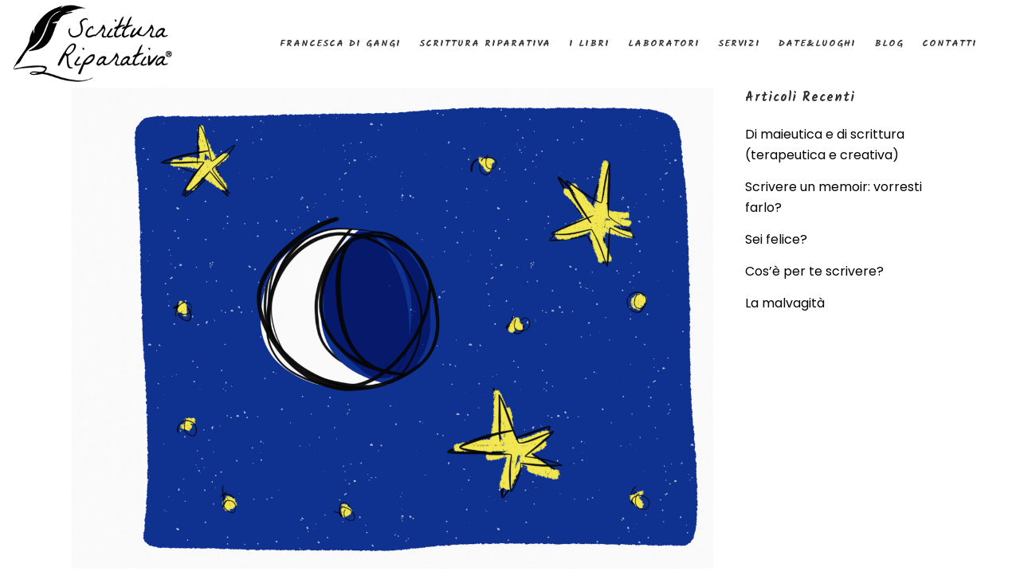

--- FILE ---
content_type: text/html; charset=UTF-8
request_url: https://scritturariparativa.it/siamo-due-2/
body_size: 21451
content:
<!DOCTYPE html>
<html lang="it-IT">
<head>
	<meta charset="UTF-8" />
	
				<meta name="viewport" content="width=device-width,initial-scale=1,user-scalable=no">
		
            
                            <meta name="keywords" content="scrittura riparativa, scrittura terapeutica, scrivere per guarire, il viaggio dell&#039;eroe">
                        <link rel="shortcut icon" type="image/x-icon" href="https://scritturariparativa.it/wp-content/uploads/2017/12/faver.png">
            <link rel="apple-touch-icon" href="https://scritturariparativa.it/wp-content/uploads/2017/12/faver.png"/>
        
	<link rel="profile" href="http://gmpg.org/xfn/11" />
	<link rel="pingback" href="https://scritturariparativa.it/xmlrpc.php" />

	<meta name='robots' content='index, follow, max-image-preview:large, max-snippet:-1, max-video-preview:-1' />
	<style>img:is([sizes="auto" i], [sizes^="auto," i]) { contain-intrinsic-size: 3000px 1500px }</style>
	<script id="cookie-law-info-gcm-var-js">
var _ckyGcm = {"status":true,"default_settings":[{"analytics":"denied","advertisement":"denied","functional":"denied","necessary":"granted","ad_user_data":"denied","ad_personalization":"denied","regions":"All"}],"wait_for_update":2000,"url_passthrough":false,"ads_data_redaction":false}</script>
<script id="cookie-law-info-gcm-js" type="text/javascript" src="https://scritturariparativa.it/wp-content/plugins/cookie-law-info/lite/frontend/js/gcm.min.js"></script> <script id="cookieyes" type="text/javascript" src="https://cdn-cookieyes.com/client_data/4240e161c773b3b03e1d7f71/script.js"></script>
	<!-- This site is optimized with the Yoast SEO plugin v26.7 - https://yoast.com/wordpress/plugins/seo/ -->
	<title>L&#039;oroscopo dello scrittore - ovvero nati sotto il segno della penna &#8226; Scrittura Riparativa</title>
	<link rel="canonical" href="https://scritturariparativa.it/siamo-due-2/" />
	<meta property="og:locale" content="it_IT" />
	<meta property="og:type" content="article" />
	<meta property="og:title" content="L&#039;oroscopo dello scrittore - ovvero nati sotto il segno della penna &#8226; Scrittura Riparativa" />
	<meta property="og:description" content="L’OROSCOPO DELLO SCRITTORE – OVVERO NATI SOTTO IL SEGNO DELLA PENNA (Spudoratamente e liberamente ispirato all’oroscopo di Rob Brezsny, pubblicato su Internazionale). “Ciò che danneggia di più una persona è lavorare, pensare e sentire senza alcuna necessità interiore, senza desiderio profondo, senza piacere, come un semplice automa del dovere”, scriveva il filosofo Friedrich Nietzsche. Caro Nato sotto il segno della..." />
	<meta property="og:url" content="https://scritturariparativa.it/siamo-due-2/" />
	<meta property="og:site_name" content="Scrittura Riparativa" />
	<meta property="article:published_time" content="2021-03-28T06:36:50+00:00" />
	<meta property="og:image" content="https://scritturariparativa.it/wp-content/uploads/2021/03/moon-1751987_1920.png" />
	<meta property="og:image:width" content="1920" />
	<meta property="og:image:height" content="1440" />
	<meta property="og:image:type" content="image/png" />
	<meta name="author" content="Francesca Di Gangi" />
	<meta name="twitter:card" content="summary_large_image" />
	<script type="application/ld+json" class="yoast-schema-graph">{"@context":"https://schema.org","@graph":[{"@type":"Article","@id":"https://scritturariparativa.it/siamo-due-2/#article","isPartOf":{"@id":"https://scritturariparativa.it/siamo-due-2/"},"author":{"name":"Francesca Di Gangi","@id":"https://scritturariparativa.it/#/schema/person/8d9b3fc0985edb6c3815a953a12a9ab4"},"headline":"L&#8217;oroscopo dello scrittore &#8211; ovvero nati sotto il segno della penna","datePublished":"2021-03-28T06:36:50+00:00","mainEntityOfPage":{"@id":"https://scritturariparativa.it/siamo-due-2/"},"wordCount":219,"commentCount":0,"publisher":{"@id":"https://scritturariparativa.it/#organization"},"image":{"@id":"https://scritturariparativa.it/siamo-due-2/#primaryimage"},"thumbnailUrl":"https://scritturariparativa.it/wp-content/uploads/2021/03/moon-1751987_1920.png","articleSection":["Scrivere"],"inLanguage":"it-IT","potentialAction":[{"@type":"CommentAction","name":"Comment","target":["https://scritturariparativa.it/siamo-due-2/#respond"]}]},{"@type":"WebPage","@id":"https://scritturariparativa.it/siamo-due-2/","url":"https://scritturariparativa.it/siamo-due-2/","name":"L'oroscopo dello scrittore - ovvero nati sotto il segno della penna &#8226; Scrittura Riparativa","isPartOf":{"@id":"https://scritturariparativa.it/#website"},"primaryImageOfPage":{"@id":"https://scritturariparativa.it/siamo-due-2/#primaryimage"},"image":{"@id":"https://scritturariparativa.it/siamo-due-2/#primaryimage"},"thumbnailUrl":"https://scritturariparativa.it/wp-content/uploads/2021/03/moon-1751987_1920.png","datePublished":"2021-03-28T06:36:50+00:00","breadcrumb":{"@id":"https://scritturariparativa.it/siamo-due-2/#breadcrumb"},"inLanguage":"it-IT","potentialAction":[{"@type":"ReadAction","target":["https://scritturariparativa.it/siamo-due-2/"]}]},{"@type":"ImageObject","inLanguage":"it-IT","@id":"https://scritturariparativa.it/siamo-due-2/#primaryimage","url":"https://scritturariparativa.it/wp-content/uploads/2021/03/moon-1751987_1920.png","contentUrl":"https://scritturariparativa.it/wp-content/uploads/2021/03/moon-1751987_1920.png","width":1920,"height":1440},{"@type":"BreadcrumbList","@id":"https://scritturariparativa.it/siamo-due-2/#breadcrumb","itemListElement":[{"@type":"ListItem","position":1,"name":"Home","item":"https://scritturariparativa.it/"},{"@type":"ListItem","position":2,"name":"L&#8217;oroscopo dello scrittore &#8211; ovvero nati sotto il segno della penna"}]},{"@type":"WebSite","@id":"https://scritturariparativa.it/#website","url":"https://scritturariparativa.it/","name":"Scrittura Riparativa","description":"","publisher":{"@id":"https://scritturariparativa.it/#organization"},"potentialAction":[{"@type":"SearchAction","target":{"@type":"EntryPoint","urlTemplate":"https://scritturariparativa.it/?s={search_term_string}"},"query-input":{"@type":"PropertyValueSpecification","valueRequired":true,"valueName":"search_term_string"}}],"inLanguage":"it-IT"},{"@type":"Organization","@id":"https://scritturariparativa.it/#organization","name":"Scrittura Riparativa","url":"https://scritturariparativa.it/","logo":{"@type":"ImageObject","inLanguage":"it-IT","@id":"https://scritturariparativa.it/#/schema/logo/image/","url":"https://scritturariparativa.it/wp-content/uploads/2017/12/logo-scrittura-riparativa-12.png","contentUrl":"https://scritturariparativa.it/wp-content/uploads/2017/12/logo-scrittura-riparativa-12.png","width":261,"height":261,"caption":"Scrittura Riparativa"},"image":{"@id":"https://scritturariparativa.it/#/schema/logo/image/"}},{"@type":"Person","@id":"https://scritturariparativa.it/#/schema/person/8d9b3fc0985edb6c3815a953a12a9ab4","name":"Francesca Di Gangi","image":{"@type":"ImageObject","inLanguage":"it-IT","@id":"https://scritturariparativa.it/#/schema/person/image/","url":"https://secure.gravatar.com/avatar/a08ab378441efcef96eb71732c631fda0a8a65e8e8f600f9f09183974f014c41?s=96&d=mm&r=g","contentUrl":"https://secure.gravatar.com/avatar/a08ab378441efcef96eb71732c631fda0a8a65e8e8f600f9f09183974f014c41?s=96&d=mm&r=g","caption":"Francesca Di Gangi"},"description":"Mi chiamo Francesca Di Gangi, ho poco più di cinquant’anni e sono sociologa, formatrice e counselor relazionale di formazione rogersiana. Sono anche laureata in Psicologia, e sono l’autrice del metodo Scrittura Riparativa® Da quasi trent’anni affianco le persone che hanno voglia di stare bene con se stesse e nelle relazioni, e le accompagno nell’affrontare le proprie emozioni. Principi imprescindibili del mio lavoro – e del mio modo di essere – sono l’empatia, il rispetto incondizionato, l’accoglienza, l’attenzione all’altro, l’ascolto, condensati adesso nel metodo della Scrittura Riparativa e terapeutica.","sameAs":["http://scritturariparativa.it"]}]}</script>
	<!-- / Yoast SEO plugin. -->


<script type='application/javascript'  id='pys-version-script'>console.log('PixelYourSite Free version 11.1.5.2');</script>
<link rel='dns-prefetch' href='//www.googletagmanager.com' />
<link rel='dns-prefetch' href='//fonts.googleapis.com' />
<link rel="alternate" type="application/rss+xml" title="Scrittura Riparativa &raquo; Feed" href="https://scritturariparativa.it/feed/" />
<link rel="alternate" type="application/rss+xml" title="Scrittura Riparativa &raquo; Feed dei commenti" href="https://scritturariparativa.it/comments/feed/" />
<link rel="alternate" type="text/calendar" title="Scrittura Riparativa &raquo; iCal Feed" href="https://scritturariparativa.it/eventi/?ical=1" />
<link rel="alternate" type="application/rss+xml" title="Scrittura Riparativa &raquo; L&#8217;oroscopo dello scrittore &#8211; ovvero nati sotto il segno della penna Feed dei commenti" href="https://scritturariparativa.it/siamo-due-2/feed/" />
<script type="text/javascript">
/* <![CDATA[ */
window._wpemojiSettings = {"baseUrl":"https:\/\/s.w.org\/images\/core\/emoji\/16.0.1\/72x72\/","ext":".png","svgUrl":"https:\/\/s.w.org\/images\/core\/emoji\/16.0.1\/svg\/","svgExt":".svg","source":{"concatemoji":"https:\/\/scritturariparativa.it\/wp-includes\/js\/wp-emoji-release.min.js?ver=6.8.3"}};
/*! This file is auto-generated */
!function(s,n){var o,i,e;function c(e){try{var t={supportTests:e,timestamp:(new Date).valueOf()};sessionStorage.setItem(o,JSON.stringify(t))}catch(e){}}function p(e,t,n){e.clearRect(0,0,e.canvas.width,e.canvas.height),e.fillText(t,0,0);var t=new Uint32Array(e.getImageData(0,0,e.canvas.width,e.canvas.height).data),a=(e.clearRect(0,0,e.canvas.width,e.canvas.height),e.fillText(n,0,0),new Uint32Array(e.getImageData(0,0,e.canvas.width,e.canvas.height).data));return t.every(function(e,t){return e===a[t]})}function u(e,t){e.clearRect(0,0,e.canvas.width,e.canvas.height),e.fillText(t,0,0);for(var n=e.getImageData(16,16,1,1),a=0;a<n.data.length;a++)if(0!==n.data[a])return!1;return!0}function f(e,t,n,a){switch(t){case"flag":return n(e,"\ud83c\udff3\ufe0f\u200d\u26a7\ufe0f","\ud83c\udff3\ufe0f\u200b\u26a7\ufe0f")?!1:!n(e,"\ud83c\udde8\ud83c\uddf6","\ud83c\udde8\u200b\ud83c\uddf6")&&!n(e,"\ud83c\udff4\udb40\udc67\udb40\udc62\udb40\udc65\udb40\udc6e\udb40\udc67\udb40\udc7f","\ud83c\udff4\u200b\udb40\udc67\u200b\udb40\udc62\u200b\udb40\udc65\u200b\udb40\udc6e\u200b\udb40\udc67\u200b\udb40\udc7f");case"emoji":return!a(e,"\ud83e\udedf")}return!1}function g(e,t,n,a){var r="undefined"!=typeof WorkerGlobalScope&&self instanceof WorkerGlobalScope?new OffscreenCanvas(300,150):s.createElement("canvas"),o=r.getContext("2d",{willReadFrequently:!0}),i=(o.textBaseline="top",o.font="600 32px Arial",{});return e.forEach(function(e){i[e]=t(o,e,n,a)}),i}function t(e){var t=s.createElement("script");t.src=e,t.defer=!0,s.head.appendChild(t)}"undefined"!=typeof Promise&&(o="wpEmojiSettingsSupports",i=["flag","emoji"],n.supports={everything:!0,everythingExceptFlag:!0},e=new Promise(function(e){s.addEventListener("DOMContentLoaded",e,{once:!0})}),new Promise(function(t){var n=function(){try{var e=JSON.parse(sessionStorage.getItem(o));if("object"==typeof e&&"number"==typeof e.timestamp&&(new Date).valueOf()<e.timestamp+604800&&"object"==typeof e.supportTests)return e.supportTests}catch(e){}return null}();if(!n){if("undefined"!=typeof Worker&&"undefined"!=typeof OffscreenCanvas&&"undefined"!=typeof URL&&URL.createObjectURL&&"undefined"!=typeof Blob)try{var e="postMessage("+g.toString()+"("+[JSON.stringify(i),f.toString(),p.toString(),u.toString()].join(",")+"));",a=new Blob([e],{type:"text/javascript"}),r=new Worker(URL.createObjectURL(a),{name:"wpTestEmojiSupports"});return void(r.onmessage=function(e){c(n=e.data),r.terminate(),t(n)})}catch(e){}c(n=g(i,f,p,u))}t(n)}).then(function(e){for(var t in e)n.supports[t]=e[t],n.supports.everything=n.supports.everything&&n.supports[t],"flag"!==t&&(n.supports.everythingExceptFlag=n.supports.everythingExceptFlag&&n.supports[t]);n.supports.everythingExceptFlag=n.supports.everythingExceptFlag&&!n.supports.flag,n.DOMReady=!1,n.readyCallback=function(){n.DOMReady=!0}}).then(function(){return e}).then(function(){var e;n.supports.everything||(n.readyCallback(),(e=n.source||{}).concatemoji?t(e.concatemoji):e.wpemoji&&e.twemoji&&(t(e.twemoji),t(e.wpemoji)))}))}((window,document),window._wpemojiSettings);
/* ]]> */
</script>
<style id='wp-emoji-styles-inline-css' type='text/css'>

	img.wp-smiley, img.emoji {
		display: inline !important;
		border: none !important;
		box-shadow: none !important;
		height: 1em !important;
		width: 1em !important;
		margin: 0 0.07em !important;
		vertical-align: -0.1em !important;
		background: none !important;
		padding: 0 !important;
	}
</style>
<link rel='stylesheet' id='wp-block-library-css' href='https://scritturariparativa.it/wp-includes/css/dist/block-library/style.min.css?ver=6.8.3' type='text/css' media='all' />
<style id='classic-theme-styles-inline-css' type='text/css'>
/*! This file is auto-generated */
.wp-block-button__link{color:#fff;background-color:#32373c;border-radius:9999px;box-shadow:none;text-decoration:none;padding:calc(.667em + 2px) calc(1.333em + 2px);font-size:1.125em}.wp-block-file__button{background:#32373c;color:#fff;text-decoration:none}
</style>
<style id='global-styles-inline-css' type='text/css'>
:root{--wp--preset--aspect-ratio--square: 1;--wp--preset--aspect-ratio--4-3: 4/3;--wp--preset--aspect-ratio--3-4: 3/4;--wp--preset--aspect-ratio--3-2: 3/2;--wp--preset--aspect-ratio--2-3: 2/3;--wp--preset--aspect-ratio--16-9: 16/9;--wp--preset--aspect-ratio--9-16: 9/16;--wp--preset--color--black: #000000;--wp--preset--color--cyan-bluish-gray: #abb8c3;--wp--preset--color--white: #ffffff;--wp--preset--color--pale-pink: #f78da7;--wp--preset--color--vivid-red: #cf2e2e;--wp--preset--color--luminous-vivid-orange: #ff6900;--wp--preset--color--luminous-vivid-amber: #fcb900;--wp--preset--color--light-green-cyan: #7bdcb5;--wp--preset--color--vivid-green-cyan: #00d084;--wp--preset--color--pale-cyan-blue: #8ed1fc;--wp--preset--color--vivid-cyan-blue: #0693e3;--wp--preset--color--vivid-purple: #9b51e0;--wp--preset--gradient--vivid-cyan-blue-to-vivid-purple: linear-gradient(135deg,rgba(6,147,227,1) 0%,rgb(155,81,224) 100%);--wp--preset--gradient--light-green-cyan-to-vivid-green-cyan: linear-gradient(135deg,rgb(122,220,180) 0%,rgb(0,208,130) 100%);--wp--preset--gradient--luminous-vivid-amber-to-luminous-vivid-orange: linear-gradient(135deg,rgba(252,185,0,1) 0%,rgba(255,105,0,1) 100%);--wp--preset--gradient--luminous-vivid-orange-to-vivid-red: linear-gradient(135deg,rgba(255,105,0,1) 0%,rgb(207,46,46) 100%);--wp--preset--gradient--very-light-gray-to-cyan-bluish-gray: linear-gradient(135deg,rgb(238,238,238) 0%,rgb(169,184,195) 100%);--wp--preset--gradient--cool-to-warm-spectrum: linear-gradient(135deg,rgb(74,234,220) 0%,rgb(151,120,209) 20%,rgb(207,42,186) 40%,rgb(238,44,130) 60%,rgb(251,105,98) 80%,rgb(254,248,76) 100%);--wp--preset--gradient--blush-light-purple: linear-gradient(135deg,rgb(255,206,236) 0%,rgb(152,150,240) 100%);--wp--preset--gradient--blush-bordeaux: linear-gradient(135deg,rgb(254,205,165) 0%,rgb(254,45,45) 50%,rgb(107,0,62) 100%);--wp--preset--gradient--luminous-dusk: linear-gradient(135deg,rgb(255,203,112) 0%,rgb(199,81,192) 50%,rgb(65,88,208) 100%);--wp--preset--gradient--pale-ocean: linear-gradient(135deg,rgb(255,245,203) 0%,rgb(182,227,212) 50%,rgb(51,167,181) 100%);--wp--preset--gradient--electric-grass: linear-gradient(135deg,rgb(202,248,128) 0%,rgb(113,206,126) 100%);--wp--preset--gradient--midnight: linear-gradient(135deg,rgb(2,3,129) 0%,rgb(40,116,252) 100%);--wp--preset--font-size--small: 13px;--wp--preset--font-size--medium: 20px;--wp--preset--font-size--large: 36px;--wp--preset--font-size--x-large: 42px;--wp--preset--spacing--20: 0.44rem;--wp--preset--spacing--30: 0.67rem;--wp--preset--spacing--40: 1rem;--wp--preset--spacing--50: 1.5rem;--wp--preset--spacing--60: 2.25rem;--wp--preset--spacing--70: 3.38rem;--wp--preset--spacing--80: 5.06rem;--wp--preset--shadow--natural: 6px 6px 9px rgba(0, 0, 0, 0.2);--wp--preset--shadow--deep: 12px 12px 50px rgba(0, 0, 0, 0.4);--wp--preset--shadow--sharp: 6px 6px 0px rgba(0, 0, 0, 0.2);--wp--preset--shadow--outlined: 6px 6px 0px -3px rgba(255, 255, 255, 1), 6px 6px rgba(0, 0, 0, 1);--wp--preset--shadow--crisp: 6px 6px 0px rgba(0, 0, 0, 1);}:where(.is-layout-flex){gap: 0.5em;}:where(.is-layout-grid){gap: 0.5em;}body .is-layout-flex{display: flex;}.is-layout-flex{flex-wrap: wrap;align-items: center;}.is-layout-flex > :is(*, div){margin: 0;}body .is-layout-grid{display: grid;}.is-layout-grid > :is(*, div){margin: 0;}:where(.wp-block-columns.is-layout-flex){gap: 2em;}:where(.wp-block-columns.is-layout-grid){gap: 2em;}:where(.wp-block-post-template.is-layout-flex){gap: 1.25em;}:where(.wp-block-post-template.is-layout-grid){gap: 1.25em;}.has-black-color{color: var(--wp--preset--color--black) !important;}.has-cyan-bluish-gray-color{color: var(--wp--preset--color--cyan-bluish-gray) !important;}.has-white-color{color: var(--wp--preset--color--white) !important;}.has-pale-pink-color{color: var(--wp--preset--color--pale-pink) !important;}.has-vivid-red-color{color: var(--wp--preset--color--vivid-red) !important;}.has-luminous-vivid-orange-color{color: var(--wp--preset--color--luminous-vivid-orange) !important;}.has-luminous-vivid-amber-color{color: var(--wp--preset--color--luminous-vivid-amber) !important;}.has-light-green-cyan-color{color: var(--wp--preset--color--light-green-cyan) !important;}.has-vivid-green-cyan-color{color: var(--wp--preset--color--vivid-green-cyan) !important;}.has-pale-cyan-blue-color{color: var(--wp--preset--color--pale-cyan-blue) !important;}.has-vivid-cyan-blue-color{color: var(--wp--preset--color--vivid-cyan-blue) !important;}.has-vivid-purple-color{color: var(--wp--preset--color--vivid-purple) !important;}.has-black-background-color{background-color: var(--wp--preset--color--black) !important;}.has-cyan-bluish-gray-background-color{background-color: var(--wp--preset--color--cyan-bluish-gray) !important;}.has-white-background-color{background-color: var(--wp--preset--color--white) !important;}.has-pale-pink-background-color{background-color: var(--wp--preset--color--pale-pink) !important;}.has-vivid-red-background-color{background-color: var(--wp--preset--color--vivid-red) !important;}.has-luminous-vivid-orange-background-color{background-color: var(--wp--preset--color--luminous-vivid-orange) !important;}.has-luminous-vivid-amber-background-color{background-color: var(--wp--preset--color--luminous-vivid-amber) !important;}.has-light-green-cyan-background-color{background-color: var(--wp--preset--color--light-green-cyan) !important;}.has-vivid-green-cyan-background-color{background-color: var(--wp--preset--color--vivid-green-cyan) !important;}.has-pale-cyan-blue-background-color{background-color: var(--wp--preset--color--pale-cyan-blue) !important;}.has-vivid-cyan-blue-background-color{background-color: var(--wp--preset--color--vivid-cyan-blue) !important;}.has-vivid-purple-background-color{background-color: var(--wp--preset--color--vivid-purple) !important;}.has-black-border-color{border-color: var(--wp--preset--color--black) !important;}.has-cyan-bluish-gray-border-color{border-color: var(--wp--preset--color--cyan-bluish-gray) !important;}.has-white-border-color{border-color: var(--wp--preset--color--white) !important;}.has-pale-pink-border-color{border-color: var(--wp--preset--color--pale-pink) !important;}.has-vivid-red-border-color{border-color: var(--wp--preset--color--vivid-red) !important;}.has-luminous-vivid-orange-border-color{border-color: var(--wp--preset--color--luminous-vivid-orange) !important;}.has-luminous-vivid-amber-border-color{border-color: var(--wp--preset--color--luminous-vivid-amber) !important;}.has-light-green-cyan-border-color{border-color: var(--wp--preset--color--light-green-cyan) !important;}.has-vivid-green-cyan-border-color{border-color: var(--wp--preset--color--vivid-green-cyan) !important;}.has-pale-cyan-blue-border-color{border-color: var(--wp--preset--color--pale-cyan-blue) !important;}.has-vivid-cyan-blue-border-color{border-color: var(--wp--preset--color--vivid-cyan-blue) !important;}.has-vivid-purple-border-color{border-color: var(--wp--preset--color--vivid-purple) !important;}.has-vivid-cyan-blue-to-vivid-purple-gradient-background{background: var(--wp--preset--gradient--vivid-cyan-blue-to-vivid-purple) !important;}.has-light-green-cyan-to-vivid-green-cyan-gradient-background{background: var(--wp--preset--gradient--light-green-cyan-to-vivid-green-cyan) !important;}.has-luminous-vivid-amber-to-luminous-vivid-orange-gradient-background{background: var(--wp--preset--gradient--luminous-vivid-amber-to-luminous-vivid-orange) !important;}.has-luminous-vivid-orange-to-vivid-red-gradient-background{background: var(--wp--preset--gradient--luminous-vivid-orange-to-vivid-red) !important;}.has-very-light-gray-to-cyan-bluish-gray-gradient-background{background: var(--wp--preset--gradient--very-light-gray-to-cyan-bluish-gray) !important;}.has-cool-to-warm-spectrum-gradient-background{background: var(--wp--preset--gradient--cool-to-warm-spectrum) !important;}.has-blush-light-purple-gradient-background{background: var(--wp--preset--gradient--blush-light-purple) !important;}.has-blush-bordeaux-gradient-background{background: var(--wp--preset--gradient--blush-bordeaux) !important;}.has-luminous-dusk-gradient-background{background: var(--wp--preset--gradient--luminous-dusk) !important;}.has-pale-ocean-gradient-background{background: var(--wp--preset--gradient--pale-ocean) !important;}.has-electric-grass-gradient-background{background: var(--wp--preset--gradient--electric-grass) !important;}.has-midnight-gradient-background{background: var(--wp--preset--gradient--midnight) !important;}.has-small-font-size{font-size: var(--wp--preset--font-size--small) !important;}.has-medium-font-size{font-size: var(--wp--preset--font-size--medium) !important;}.has-large-font-size{font-size: var(--wp--preset--font-size--large) !important;}.has-x-large-font-size{font-size: var(--wp--preset--font-size--x-large) !important;}
:where(.wp-block-post-template.is-layout-flex){gap: 1.25em;}:where(.wp-block-post-template.is-layout-grid){gap: 1.25em;}
:where(.wp-block-columns.is-layout-flex){gap: 2em;}:where(.wp-block-columns.is-layout-grid){gap: 2em;}
:root :where(.wp-block-pullquote){font-size: 1.5em;line-height: 1.6;}
</style>
<link rel='stylesheet' id='contact-form-7-css' href='https://scritturariparativa.it/wp-content/plugins/contact-form-7/includes/css/styles.css?ver=6.1.4' type='text/css' media='all' />
<link rel='stylesheet' id='mediaelement-css' href='https://scritturariparativa.it/wp-includes/js/mediaelement/mediaelementplayer-legacy.min.css?ver=4.2.17' type='text/css' media='all' />
<link rel='stylesheet' id='wp-mediaelement-css' href='https://scritturariparativa.it/wp-includes/js/mediaelement/wp-mediaelement.min.css?ver=6.8.3' type='text/css' media='all' />
<link rel='stylesheet' id='bridge-default-style-css' href='https://scritturariparativa.it/wp-content/themes/bridge/style.css?ver=6.8.3' type='text/css' media='all' />
<link rel='stylesheet' id='bridge-qode-font_awesome-css' href='https://scritturariparativa.it/wp-content/themes/bridge/css/font-awesome/css/font-awesome.min.css?ver=6.8.3' type='text/css' media='all' />
<link rel='stylesheet' id='bridge-qode-font_elegant-css' href='https://scritturariparativa.it/wp-content/themes/bridge/css/elegant-icons/style.min.css?ver=6.8.3' type='text/css' media='all' />
<link rel='stylesheet' id='bridge-qode-linea_icons-css' href='https://scritturariparativa.it/wp-content/themes/bridge/css/linea-icons/style.css?ver=6.8.3' type='text/css' media='all' />
<link rel='stylesheet' id='bridge-qode-dripicons-css' href='https://scritturariparativa.it/wp-content/themes/bridge/css/dripicons/dripicons.css?ver=6.8.3' type='text/css' media='all' />
<link rel='stylesheet' id='bridge-qode-kiko-css' href='https://scritturariparativa.it/wp-content/themes/bridge/css/kiko/kiko-all.css?ver=6.8.3' type='text/css' media='all' />
<link rel='stylesheet' id='bridge-qode-font_awesome_5-css' href='https://scritturariparativa.it/wp-content/themes/bridge/css/font-awesome-5/css/font-awesome-5.min.css?ver=6.8.3' type='text/css' media='all' />
<link rel='stylesheet' id='bridge-stylesheet-css' href='https://scritturariparativa.it/wp-content/themes/bridge/css/stylesheet.min.css?ver=6.8.3' type='text/css' media='all' />
<style id='bridge-stylesheet-inline-css' type='text/css'>
   .postid-18273.disabled_footer_top .footer_top_holder, .postid-18273.disabled_footer_bottom .footer_bottom_holder { display: none;}


</style>
<link rel='stylesheet' id='bridge-print-css' href='https://scritturariparativa.it/wp-content/themes/bridge/css/print.css?ver=6.8.3' type='text/css' media='all' />
<link rel='stylesheet' id='bridge-style-dynamic-css' href='https://scritturariparativa.it/wp-content/themes/bridge/css/style_dynamic_callback.php?ver=6.8.3' type='text/css' media='all' />
<link rel='stylesheet' id='bridge-responsive-css' href='https://scritturariparativa.it/wp-content/themes/bridge/css/responsive.min.css?ver=6.8.3' type='text/css' media='all' />
<link rel='stylesheet' id='bridge-style-dynamic-responsive-css' href='https://scritturariparativa.it/wp-content/themes/bridge/css/style_dynamic_responsive_callback.php?ver=6.8.3' type='text/css' media='all' />
<style id='bridge-style-dynamic-responsive-inline-css' type='text/css'>
header.centered_logo.sticky .q_logo {
    top: 50%;
    padding-right: 50px;
    margin-left: -40px;
}

header .header_inner_left {
    position: absolute;
    left: 15px;
    top: 0;
}

.header_top .right {

    display: none;
}




header:not(.with_hover_bg_color) nav.main_menu > ul > li > a span:not(.plus) {
 
    border: 1px solid transparent;
        border-top-color: transparent;
        border-right-color: transparent;
        border-bottom-color: transparent;
        border-left-color: transparent;
}

@media only screen and (min-width:1200px) and (max-width:1300px){
nav.main_menu > ul > li > a {
    padding: 0 15px;
}
}
@media only screen and (min-width:1031px) and (max-width:1199px)  {
nav.main_menu > ul > li > a {
margin-right:-10px;
margin-top: 0px;
font-size: 12px;
    padding: 0 11px;
}
}

@media only screen and (min-width:1001px) and (max-width:1030px)  {
nav.main_menu > ul > li > a {
margin-right:-15px;
margin-top: 0px;
font-size: 12px;
    padding: 0 12px;
}
}

@media only screen and (min-width:1200px) and (max-width:1299px)  {
nav.main_menu > ul > li > a {
margin-right:-5px;
margin-top:  0px;
font-size: 12px;
    padding: 0 13px;
}
}


@media only screen and (min-width:1001px) and (max-width:1030px)  {
.header_top .q_social_icon_holder .simple_social:not(.qode_icon_font_elegant), .header_top .header-widget, .header_top .header-widget.widget_nav_menu ul.menu > li > a, .header_top .header-widget p, .header_top .header-widget a, .header_top .header-widget span:not(.qode_icon_font_elegant) {
   
margin-right:-15px;
margin-top: 0px;
font-size: 12px;
    padding: 0 12px;
   
}
}



@media only screen and (min-width:1031px) and (max-width:1199px)  {
.header_top .q_social_icon_holder .simple_social:not(.qode_icon_font_elegant), .header_top .header-widget, .header_top .header-widget.widget_nav_menu ul.menu > li > a, .header_top .header-widget p, .header_top .header-widget a, .header_top .header-widget span:not(.qode_icon_font_elegant) {
   
    font-size: 12px;
   
}
}

@media only screen and (min-width:1200px) and (max-width:1299px)  {
.header_top .q_social_icon_holder .simple_social:not(.qode_icon_font_elegant), .header_top .header-widget, .header_top .header-widget.widget_nav_menu ul.menu > li > a, .header_top .header-widget p, .header_top .header-widget a, .header_top .header-widget span:not(.qode_icon_font_elegant) {
   
    font-size: 13px;
   
}
}


@media only screen and (min-width:1001px) and (max-width:1030px)  {
header.sticky nav.main_menu > ul > li > a, header.light.sticky nav.main_menu > ul > li > a, header.dark.sticky nav.main_menu > ul > li > a {
margin-right:-15px;
margin-top: 0px;
font-size: 12px;
    padding: 0 12px;
}
}

@media only screen and (min-width:1001px) and (max-width:1030px)  {
header.scrolled nav.main_menu > ul > li > a, header.light.scrolled nav.main_menu > ul > li > a, header.dark.scrolled nav.main_menu > ul > li > a {
font-size: 12px;
    padding: 0 12px;
}
}

@media only screen and (min-width:1031px) and (max-width:1199px)  {
header.sticky nav.main_menu > ul > li > a, header.light.sticky nav.main_menu > ul > li > a, header.dark.sticky nav.main_menu > ul > li > a {
font-size: 12px;
    padding: 0 11px;
}
}


@media only screen and (min-width:1031px) and (max-width:1199px)  {
header.scrolled nav.main_menu > ul > li > a, header.light.scrolled nav.main_menu > ul > li > a, header.dark.scrolled nav.main_menu > ul > li > a {
font-size: 12px;
    padding: 0 11px;
}
}

@media only screen and (min-width:1200px) and (max-width:1299px)  {
header.scrolled nav.main_menu > ul > li > a, header.light.scrolled nav.main_menu > ul > li > a, header.dark.scrolled nav.main_menu > ul > li > a {

font-size: 12px;
    padding: 0 13px;
}
}





.carousel-inner h2.with_background_color span {
    padding: 40px 50px 40px 50px;
border: 0px solid #fff !important;
}

.carousel-inner h2 {
  
    text-shadow: 1px 1px 2px rgba(0, 0, 0, 0.9);
}

.carousel-inner .slider_content .text .qbutton.white {

    text-shadow: 1px 1px 2px rgba(0, 0, 0);
}
.cover_boxes ul li .box .box_content { top: 0; }
.cover_boxes ul li .box .qbutton { margin-top: 18px; }


#nav-menu-item-14860 li,
#nav-menu-item-14862 li,
#nav-menu-item-14864 li,
#nav-menu-item-14866 li,
#nav-menu-item-15100 li,
#nav-menu-item-15102 li,
#nav-menu-item-15176 li,
#nav-menu-item-15180 li,
#nav-menu-item-15185 li,
#nav-menu-item-15190 li,
#nav-menu-item-15195 li,
#nav-menu-item-15198 li,
#nav-menu-item-15404 li,
#nav-menu-item-15408 li,
#nav-menu-item-15406 li{
width: 280px;
}

.drop_down .second .inner .widget {
padding-bottom: 13px;
}

.drop_down .second .inner .widget a{
padding: 0px !important;
}

.carousel-inner h2 {
margin-bottom: 34px;
}

.carousel-inner .slider_content .text .qbutton {
margin-top: 39px;
}

.carousel-inner .item.dark .slider_content .text .qbutton,
.carousel-inner .item.light .slider_content .text .qbutton { 
    background-color: #000;    
    border-color: #000;
}

.carousel-inner .item.light .slider_content .text .qbutton.white {
     background-color: transparent;
}

.carousel-inner .item.dark .slider_content .text .qbutton.white:hover,
.carousel-inner .item.dark .slider_content .text .qbutton:hover,
.carousel-inner .item.light .slider_content .text .qbutton.white:hover,
.carousel-inner .item.light .slider_content .text .qbutton:hover {
background-color: #000;
border-color: #000 !important;
}

.carousel-inner .item.dark .slider_content .text .qbutton:hover,
.carousel-inner .item.light .slider_content .text .qbutton:hover { 
    color: #fff; 
}

.testimonials_holder .flex-direction-nav a:hover {
    background-color: #bd794c ;
    border-color: #bd794c ;
}

.contact_detail .contact_section > h4 {
display: none;
}

.blog_small_image h2,
.blog_small_image h2 a { font-size: 22px; }

.q_circles_holder:before {
border-top: 4px solid #F6F6F5;
}

div.footer_top h5 {
font-size: 22px;
}

.footer_bottom {
padding-top: 0px;
}

.blog_holder.masonry article .post_text .post_text_inner {
padding-left: 0;
}

.blog_holder.blog_small_image article:not(.format-quote):not(.format-link) .post_text .post_text_inner {
padding-left: 23px;
}

.blog_holder article.format-quote .post_text .post_text_inner, .blog_holder.masonry article.format-link .post_text .post_text_inner {
padding-left: 23px;
}

.blog_holder article.format-quote .post_text .post_title p, .blog_holder article.format-link .post_text .post_title p {
font-size: 19px;
}

.blog_holder article.format-quote .post_text .quote_author {
font-size: 19px;
}

.blog_load_more_button a {
background-color: transparent;
}

nav.popup_menu ul li a, nav.popup_menu ul li h6{
text-transform: none;
}

.contact_section .separator {
display: none;
}

@media only screen and (min-width:1001px) {
.events
{
height: 90px;
}
}


@media only screen and (min-width:481px) and (max-width:1000px)  {
.events
{
height: 60px;
}
}


@media only screen and (min-width:320px) and (max-width:480px)  {
.events
{
height: 5px;
}
}

.compact.compact-1 .ecs-event .ecs-excerpt, .compact.compact-2 .ecs-event .ecs-excerpt {

    font-size: 13px;
}

.compact.compact-2 .ecs-event .ecs-excerpt, .compact.compact-2 .ecs-event .ecs-excerpt {

    font-size: 13px;
}


.compact.compact-3 .ecs-event .ecs-excerpt, .compact.compact-2 .ecs-event .ecs-excerpt {

    font-size: 13px;
}

.compact.compact-4 .ecs-event .ecs-excerpt, .compact.compact-2 .ecs-event .ecs-excerpt {

    font-size: 13px;
}


.compact.compact-5 .ecs-event .ecs-excerpt, .compact.compact-2 .ecs-event .ecs-excerpt {

    font-size: 13px;
}


.compact.compact-6 .ecs-event .ecs-excerpt, .compact.compact-2 .ecs-event .ecs-excerpt {

    font-size: 13px;
}


.compact.compact-1 .ecs-event .date_thumb {
display: block !important;
border-radius: 50% !important;
width: 80px !important;
height: 80px !important;
margin-top: 20px;
}

.compact.compact-2 .ecs-event .date_thumb {
display: block !important;
border-radius: 50% !important;
width: 80px !important;
height: 80px !important;
margin-top: 15px;
}

.compact.compact-3 .ecs-event .date_thumb {
display: block !important;
border-radius: 50% !important;
width: 80px !important;
height: 80px !important;
margin-top: 15px;
}

.compact.compact-4 .ecs-event .date_thumb {
display: block !important;
border-radius: 50% !important;
width: 80px !important;
height: 80px !important;
margin-top: 15px;
}


.compact.compact-5 .ecs-event .date_thumb {
display: block !important;
border-radius: 50% !important;
width: 80px !important;
height: 80px !important;
margin-top: 15px;
}

.compact.compact-6 .ecs-event .date_thumb {
display: block !important;
border-radius: 50% !important;
width: 80px !important;
height: 80px !important;
margin-top: 15px;
}

.compact.compact-1 .ecs-event .date_thumb .month, .compact.compact-2 .ecs-event .date_thumb .month {
    font-size: 20px !important;
    text-transform: uppercase;
    margin: 0;
    padding: 0;
    line-height: 40px !important;
}

.compact.compact-2 .ecs-event .date_thumb .month, .compact.compact-2 .ecs-event .date_thumb .month {
    font-size: 20px !important;
    text-transform: uppercase;
    margin: 0;
    padding: 0;
    line-height: 40px !important;
}

.compact.compact-3 .ecs-event .date_thumb .month, .compact.compact-2 .ecs-event .date_thumb .month {
    font-size: 20px !important;
    text-transform: uppercase;
    margin: 0;
    padding: 0;
    line-height: 40px !important;
}



.compact.compact-4 .ecs-event .date_thumb .month, .compact.compact-2 .ecs-event .date_thumb .month {
    font-size: 20px !important;
    text-transform: uppercase;
    margin: 0;
    padding: 0;
    line-height: 40px !important;
}

.compact.compact-5 .ecs-event .date_thumb .month, .compact.compact-2 .ecs-event .date_thumb .month {
    font-size: 20px !important;
    text-transform: uppercase;
    margin: 0;
    padding: 0;
    line-height: 40px !important;
}


.compact.compact-6 .ecs-event .date_thumb .month, .compact.compact-2 .ecs-event .date_thumb .month {
    font-size: 20px !important;
    text-transform: uppercase;
    margin: 0;
    padding: 0;
    line-height: 40px !important;
}


.compact.compact-1 .ecs-event .date_thumb .day, .compact.compact-2 .ecs-event .date_thumb .day {
    font-size: 40px !important;
    font-weight: lighter !important;
    margin: 0;
line-height: 15px !important;
    padding-left: 3px !important;
}

.compact.compact-2 .ecs-event .date_thumb .day, .compact.compact-2 .ecs-event .date_thumb .day {
    font-size: 40px !important;
    font-weight: lighter !important;
    margin: 0;
line-height: 15px !important;
    padding-left: 3px !important;
}

.compact.compact-3 .ecs-event .date_thumb .day, .compact.compact-2 .ecs-event .date_thumb .day {
    font-size: 40px !important;
    font-weight: lighter !important;
    margin: 0;
line-height: 15px !important;
    padding-left: 3px !important;
}

.compact.compact-4 .ecs-event .date_thumb .day, .compact.compact-2 .ecs-event .date_thumb .day {
    font-size: 40px !important;
    font-weight: lighter !important;
    margin: 0;
line-height: 15px !important;
    padding-left: 3px !important;
}
.compact.compact-5 .ecs-event .date_thumb .day, .compact.compact-2 .ecs-event .date_thumb .day {
    font-size: 40px !important;
    font-weight: lighter !important;
    margin: 0;
line-height: 15px !important;
    padding-left: 3px !important;
}

.compact.compact-6 .ecs-event .date_thumb .day, .compact.compact-2 .ecs-event .date_thumb .day {
    font-size: 40px !important;
    font-weight: lighter !important;
    margin: 0;
line-height: 15px !important;
    padding-left: 3px !important;
}

.ecs-events.compact.compact-1 {
    border-spacing: 0px;
    font-size: 15px;
}

.ecs-events.compact.compact-2 {
    border-spacing: 0px;
    font-size: 15px;
}

.ecs-events.compact.compact-3 {
    border-spacing: 0px;
    font-size: 15px;
}

.ecs-events.compact.compact-4 {
    border-spacing: 0px;
    font-size: 15px;
}
.ecs-events.compact.compact-5 {
    border-spacing: 0px;
    font-size: 15px;
}

.ecs-events.compact.compact-6 {
    border-spacing: 0px;
    font-size: 15px;
}







.compact.compact-1 .ecs-event .summary, .compact.compact-2 .ecs-event .summary, .compact.compact-3 .ecs-event .summary, .compact.compact-4 .ecs-event .summary, .compact.compact-5 .ecs-event .summary, .compact.compact-6 .ecs-event .summary,  .compact .ecs-event .ecs-thumbnail, .compact .ecs-event .ecs-button {

    padding: 10px 0px 0px 20px;
}



.compact.compact-1 .ecs-event a:hover{

    color: #000;
 text-decoration: underline;
}



.compact.compact-2 .ecs-event a:hover{

    color: #000;
 text-decoration: underline;
}


.compact.compact-3 .ecs-event a:hover{

    color: #000;
 text-decoration: underline;
}

.compact.compact-4 .ecs-event a:hover{

    color: #000;
 text-decoration: underline;
}

.compact.compact-5 .ecs-event a:hover{

    color: #000;
 text-decoration: underline;
}

.compact.compact-6 .ecs-event a:hover{

    color: #000;
 text-decoration: underline;
}


.fc-unthemed .fc-content, .fc-unthemed .fc-divider, .fc-unthemed .fc-list-heading td, .fc-unthemed .fc-list-view, .fc-unthemed .fc-popover, .fc-unthemed .fc-row, .fc-unthemed tbody, .fc-unthemed td, .fc-unthemed th, .fc-unthemed thead {
    border-color: #000 !important;
}

input.wpcf7-form-control.wpcf7-date, input.wpcf7-form-control.wpcf7-number, input.wpcf7-form-control.wpcf7-quiz, input.wpcf7-form-control.wpcf7-text, select.wpcf7-form-control.wpcf7-select, textarea.wpcf7-form-control.wpcf7-textarea {
    
    font-size: 15px;
    
}

#tribe-events-footer .tribe-events-sub-nav, #tribe-events-header .tribe-events-sub-nav {
 
    display: none;
}

@media only screen and (min-width:320px) and (max-width:999px)  {
.header_top .left, .header_top .right {

    background: #fff;
}
}

.events-list #tribe-events-footer, .single-tribe_events #tribe-events-footer, .tribe-events-day #tribe-events-footer, .tribe-events-map #tribe-events-footer, .tribe-events-photo #tribe-events-footer {
  
  border-top: 0px solid #e5e5e5 !important;
 
}





.qode-accordion-holder .qode-title-holder {
    font-size: 20px;
    padding: 30px 20px 30px 0px;
}

@media only screen and (min-width:768px) and (max-width:1180px)  {
.qode-accordion-holder .qode-title-holder {
    font-size: 13px;

}
}

.qode-accordion-holder .qode-title-holder .qode-tab-title span.qode-tab-title-inner {
    text-align: center;
margin-left: 3px;

}

.qode-accordion-holder .qode-title-holder {

    border: none;

}

.qode-accordion-holder .qode-title-holder .qode-tab-title {

    height: 90px;
   //width: calc(70% - 41px);
 max-width: 41ch;
}

.tribe-events-back a {

    display: none;
}

.portfolio_single {
    padding-top: 120px;
}

/* @TRE */
.youtube-auto-height iframe {
  height: auto;
}
@media only screen and (min-width:1001px)  {
  body.single.single-post .content, body.archive .content, body.page .content {
    margin-top: 110px;
  }
  body.single.single-post.admin-bar .content, body.archive.admin-bar .content, body.page.admin-bar .content {
    margin-top: 142px;
  }
}
</style>
<link rel='stylesheet' id='js_composer_front-css' href='https://scritturariparativa.it/wp-content/plugins/js_composer/assets/css/js_composer.min.css?ver=7.9' type='text/css' media='all' />
<link rel='stylesheet' id='bridge-style-handle-google-fonts-css' href='https://fonts.googleapis.com/css?family=Raleway%3A100%2C200%2C300%2C400%2C500%2C600%2C700%2C800%2C900%2C100italic%2C300italic%2C400italic%2C700italic%7CPoppins%3A100%2C200%2C300%2C400%2C500%2C600%2C700%2C800%2C900%2C100italic%2C300italic%2C400italic%2C700italic%7CKalam%3A100%2C200%2C300%2C400%2C500%2C600%2C700%2C800%2C900%2C100italic%2C300italic%2C400italic%2C700italic%7CLa+Belle+Aurore%3A100%2C200%2C300%2C400%2C500%2C600%2C700%2C800%2C900%2C100italic%2C300italic%2C400italic%2C700italic&#038;subset=latin%2Clatin-ext&#038;ver=1.0.0' type='text/css' media='all' />
<link rel='stylesheet' id='bridge-core-dashboard-style-css' href='https://scritturariparativa.it/wp-content/plugins/bridge-core/modules/core-dashboard/assets/css/core-dashboard.min.css?ver=6.8.3' type='text/css' media='all' />
<link rel='stylesheet' id='sib-front-css-css' href='https://scritturariparativa.it/wp-content/plugins/mailin/css/mailin-front.css?ver=6.8.3' type='text/css' media='all' />
<link rel='stylesheet' id='site-reviews-css' href='https://scritturariparativa.it/wp-content/plugins/site-reviews/assets/styles/default.css?ver=7.2.13' type='text/css' media='all' />
<style id='site-reviews-inline-css' type='text/css'>
:root{--glsr-star-empty:url(https://scritturariparativa.it/wp-content/plugins/site-reviews/assets/images/stars/default/star-empty.svg);--glsr-star-error:url(https://scritturariparativa.it/wp-content/plugins/site-reviews/assets/images/stars/default/star-error.svg);--glsr-star-full:url(https://scritturariparativa.it/wp-content/plugins/site-reviews/assets/images/stars/default/star-full.svg);--glsr-star-half:url(https://scritturariparativa.it/wp-content/plugins/site-reviews/assets/images/stars/default/star-half.svg)}

</style>
<link rel='stylesheet' id='chld_thm_cfg_child-css' href='https://scritturariparativa.it/wp-content/themes/bridge-child/style.css?ver=6.8.3' type='text/css' media='all' />
<script type="text/javascript" src="https://scritturariparativa.it/wp-includes/js/jquery/jquery.min.js?ver=3.7.1" id="jquery-core-js"></script>
<script type="text/javascript" src="https://scritturariparativa.it/wp-includes/js/jquery/jquery-migrate.min.js?ver=3.4.1" id="jquery-migrate-js"></script>
<script type="text/javascript" src="https://scritturariparativa.it/wp-content/plugins/pixelyoursite/dist/scripts/jquery.bind-first-0.2.3.min.js?ver=0.2.3" id="jquery-bind-first-js"></script>
<script type="text/javascript" src="https://scritturariparativa.it/wp-content/plugins/pixelyoursite/dist/scripts/js.cookie-2.1.3.min.js?ver=2.1.3" id="js-cookie-pys-js"></script>
<script type="text/javascript" src="https://scritturariparativa.it/wp-content/plugins/pixelyoursite/dist/scripts/tld.min.js?ver=2.3.1" id="js-tld-js"></script>
<script type="text/javascript" id="pys-js-extra">
/* <![CDATA[ */
var pysOptions = {"staticEvents":{"facebook":{"init_event":[{"delay":0,"type":"static","ajaxFire":false,"name":"PageView","pixelIds":["380639230769233"],"eventID":"d34d86e8-bd2b-4055-8a64-f80cdc90932a","params":{"post_category":"Scrivere","page_title":"L'oroscopo dello scrittore - ovvero nati sotto il segno della penna","post_type":"post","post_id":18273,"plugin":"PixelYourSite","user_role":"guest","event_url":"scritturariparativa.it\/siamo-due-2\/"},"e_id":"init_event","ids":[],"hasTimeWindow":false,"timeWindow":0,"woo_order":"","edd_order":""}]}},"dynamicEvents":[],"triggerEvents":[],"triggerEventTypes":[],"facebook":{"pixelIds":["380639230769233"],"advancedMatching":[],"advancedMatchingEnabled":true,"removeMetadata":false,"wooVariableAsSimple":false,"serverApiEnabled":false,"wooCRSendFromServer":false,"send_external_id":null,"enabled_medical":false,"do_not_track_medical_param":["event_url","post_title","page_title","landing_page","content_name","categories","category_name","tags"],"meta_ldu":false},"debug":"","siteUrl":"https:\/\/scritturariparativa.it","ajaxUrl":"https:\/\/scritturariparativa.it\/wp-admin\/admin-ajax.php","ajax_event":"54ac9624cb","enable_remove_download_url_param":"1","cookie_duration":"7","last_visit_duration":"60","enable_success_send_form":"","ajaxForServerEvent":"1","ajaxForServerStaticEvent":"1","useSendBeacon":"1","send_external_id":"1","external_id_expire":"180","track_cookie_for_subdomains":"1","google_consent_mode":"1","gdpr":{"ajax_enabled":false,"all_disabled_by_api":false,"facebook_disabled_by_api":false,"analytics_disabled_by_api":false,"google_ads_disabled_by_api":false,"pinterest_disabled_by_api":false,"bing_disabled_by_api":false,"reddit_disabled_by_api":false,"externalID_disabled_by_api":false,"facebook_prior_consent_enabled":true,"analytics_prior_consent_enabled":true,"google_ads_prior_consent_enabled":null,"pinterest_prior_consent_enabled":true,"bing_prior_consent_enabled":true,"cookiebot_integration_enabled":false,"cookiebot_facebook_consent_category":"marketing","cookiebot_analytics_consent_category":"statistics","cookiebot_tiktok_consent_category":"marketing","cookiebot_google_ads_consent_category":"marketing","cookiebot_pinterest_consent_category":"marketing","cookiebot_bing_consent_category":"marketing","consent_magic_integration_enabled":false,"real_cookie_banner_integration_enabled":false,"cookie_notice_integration_enabled":false,"cookie_law_info_integration_enabled":false,"analytics_storage":{"enabled":true,"value":"granted","filter":false},"ad_storage":{"enabled":true,"value":"granted","filter":false},"ad_user_data":{"enabled":true,"value":"granted","filter":false},"ad_personalization":{"enabled":true,"value":"granted","filter":false}},"cookie":{"disabled_all_cookie":false,"disabled_start_session_cookie":false,"disabled_advanced_form_data_cookie":false,"disabled_landing_page_cookie":false,"disabled_first_visit_cookie":false,"disabled_trafficsource_cookie":false,"disabled_utmTerms_cookie":false,"disabled_utmId_cookie":false},"tracking_analytics":{"TrafficSource":"direct","TrafficLanding":"undefined","TrafficUtms":[],"TrafficUtmsId":[]},"GATags":{"ga_datalayer_type":"default","ga_datalayer_name":"dataLayerPYS"},"woo":{"enabled":false},"edd":{"enabled":false},"cache_bypass":"1769089722"};
/* ]]> */
</script>
<script type="text/javascript" src="https://scritturariparativa.it/wp-content/plugins/pixelyoursite/dist/scripts/public.js?ver=11.1.5.2" id="pys-js"></script>

<!-- Snippet del tag Google (gtag.js) aggiunto da Site Kit -->
<!-- Snippet Google Analytics aggiunto da Site Kit -->
<script type="text/javascript" src="https://www.googletagmanager.com/gtag/js?id=GT-K4CXLDTX" id="google_gtagjs-js" async></script>
<script type="text/javascript" id="google_gtagjs-js-after">
/* <![CDATA[ */
window.dataLayer = window.dataLayer || [];function gtag(){dataLayer.push(arguments);}
gtag("set","linker",{"domains":["scritturariparativa.it"]});
gtag("js", new Date());
gtag("set", "developer_id.dZTNiMT", true);
gtag("config", "GT-K4CXLDTX");
 window._googlesitekit = window._googlesitekit || {}; window._googlesitekit.throttledEvents = []; window._googlesitekit.gtagEvent = (name, data) => { var key = JSON.stringify( { name, data } ); if ( !! window._googlesitekit.throttledEvents[ key ] ) { return; } window._googlesitekit.throttledEvents[ key ] = true; setTimeout( () => { delete window._googlesitekit.throttledEvents[ key ]; }, 5 ); gtag( "event", name, { ...data, event_source: "site-kit" } ); }; 
/* ]]> */
</script>
<script type="text/javascript" id="sib-front-js-js-extra">
/* <![CDATA[ */
var sibErrMsg = {"invalidMail":"Please fill out valid email address","requiredField":"Please fill out required fields","invalidDateFormat":"Please fill out valid date format","invalidSMSFormat":"Please fill out valid phone number"};
var ajax_sib_front_object = {"ajax_url":"https:\/\/scritturariparativa.it\/wp-admin\/admin-ajax.php","ajax_nonce":"f0ab379956","flag_url":"https:\/\/scritturariparativa.it\/wp-content\/plugins\/mailin\/img\/flags\/"};
/* ]]> */
</script>
<script type="text/javascript" src="https://scritturariparativa.it/wp-content/plugins/mailin/js/mailin-front.js?ver=1768807473" id="sib-front-js-js"></script>
<script></script><link rel="https://api.w.org/" href="https://scritturariparativa.it/wp-json/" /><link rel="alternate" title="JSON" type="application/json" href="https://scritturariparativa.it/wp-json/wp/v2/posts/18273" /><link rel="EditURI" type="application/rsd+xml" title="RSD" href="https://scritturariparativa.it/xmlrpc.php?rsd" />
<meta name="generator" content="WordPress 6.8.3" />
<link rel='shortlink' href='https://scritturariparativa.it/?p=18273' />
<link rel="alternate" title="oEmbed (JSON)" type="application/json+oembed" href="https://scritturariparativa.it/wp-json/oembed/1.0/embed?url=https%3A%2F%2Fscritturariparativa.it%2Fsiamo-due-2%2F" />
<link rel="alternate" title="oEmbed (XML)" type="text/xml+oembed" href="https://scritturariparativa.it/wp-json/oembed/1.0/embed?url=https%3A%2F%2Fscritturariparativa.it%2Fsiamo-due-2%2F&#038;format=xml" />
<meta name="generator" content="Site Kit by Google 1.170.0" /><meta name="tec-api-version" content="v1"><meta name="tec-api-origin" content="https://scritturariparativa.it"><link rel="alternate" href="https://scritturariparativa.it/wp-json/tribe/events/v1/" /><meta name="generator" content="Powered by WPBakery Page Builder - drag and drop page builder for WordPress."/>
<noscript><style> .wpb_animate_when_almost_visible { opacity: 1; }</style></noscript></head>

<body class="wp-singular post-template-default single single-post postid-18273 single-format-standard wp-theme-bridge wp-child-theme-bridge-child bridge-core-3.3.1 tribe-no-js  qode-title-hidden transparent_content qode-child-theme-ver-30.8.1.1729075394 qode-theme-ver-30.8.8.6 qode-theme-bridge disabled_footer_top wpb-js-composer js-comp-ver-7.9 vc_responsive" itemscope itemtype="http://schema.org/WebPage">




<div class="wrapper">
	<div class="wrapper_inner">

    
		<!-- Google Analytics start -->
				<!-- Google Analytics end -->

		
	<header class=" scroll_top  fixed scrolled_not_transparent header_style_on_scroll page_header">
	<div class="header_inner clearfix">
				<div class="header_top_bottom_holder">
			
			<div class="header_bottom clearfix" style=' background-color:rgba(255, 255, 255, 0.8);' >
											<div class="header_inner_left">
																	<div class="mobile_menu_button">
		<span>
			<i class="qode_icon_font_awesome fa fa-bars " ></i>		</span>
	</div>
								<div class="logo_wrapper" >
	<div class="q_logo">
		<a itemprop="url" href="https://scritturariparativa.it/" >
             <img itemprop="image" class="normal" src="https://scritturariparativa.it/wp-content/uploads/2018/10/scrittura-riparativa-logo2.png" alt="Logo"> 			 <img itemprop="image" class="light" src="https://scritturariparativa.it/wp-content/uploads/2018/10/scrittura-riparativa-logo2.png" alt="Logo"/> 			 <img itemprop="image" class="dark" src="https://scritturariparativa.it/wp-content/uploads/2018/10/scrittura-riparativa-logo2.png" alt="Logo"/> 			 <img itemprop="image" class="sticky" src="https://scritturariparativa.it/wp-content/uploads/2018/10/scrittura-riparativa-logo2.png" alt="Logo"/> 			 <img itemprop="image" class="mobile" src="https://scritturariparativa.it/wp-content/uploads/2018/10/scrittura-riparativa-logo2.png" alt="Logo"/> 					</a>
	</div>
	</div>															</div>
															<div class="header_inner_right">
									<div class="side_menu_button_wrapper right">
																														<div class="side_menu_button">
																																	
										</div>
									</div>
								</div>
							
							
							<nav class="main_menu drop_down right">
								<ul id="menu-orizzontale" class=""><li id="nav-menu-item-18216" class="menu-item menu-item-type-post_type menu-item-object-page menu-item-has-children  has_sub narrow"><a href="https://scritturariparativa.it/chi-sono/" class=""><i class="menu_icon blank fa"></i><span>Francesca Di Gangi<span class="underline_dash"></span></span><span class="plus"></span></a>
<div class="second"><div class="inner"><ul>
	<li id="nav-menu-item-21747" class="menu-item menu-item-type-post_type menu-item-object-page "><a href="https://scritturariparativa.it/chi-sono/" class=""><i class="menu_icon blank fa"></i><span>Chi Sono</span><span class="plus"></span></a></li>
	<li id="nav-menu-item-18393" class="menu-item menu-item-type-post_type menu-item-object-page "></li>
	<li id="nav-menu-item-18219" class="menu-item menu-item-type-post_type menu-item-object-page "><a href="https://scritturariparativa.it/dicono-di-me/" class=""><i class="menu_icon blank fa"></i><span>Dicono di me</span><span class="plus"></span></a></li>
	<li id="nav-menu-item-19204" class="menu-item menu-item-type-taxonomy menu-item-object-category "><a href="https://scritturariparativa.it/category/il-mio-memoir/" class=""><i class="menu_icon blank fa"></i><span>Il mio memoir</span><span class="plus"></span></a></li>
</ul></div></div>
</li>
<li id="nav-menu-item-18478" class="menu-item menu-item-type-custom menu-item-object-custom menu-item-has-children  has_sub narrow"><a href="#" class=""><i class="menu_icon blank fa"></i><span>Scrittura Riparativa<span class="underline_dash"></span></span><span class="plus"></span></a>
<div class="second"><div class="inner"><ul>
	<li id="nav-menu-item-18215" class="menu-item menu-item-type-post_type menu-item-object-page "><a href="https://scritturariparativa.it/cosa/" class=""><i class="menu_icon blank fa"></i><span>Cos&#8217;è la Scrittura Riparativa</span><span class="plus"></span></a></li>
	<li id="nav-menu-item-21723" class="menu-item menu-item-type-post_type menu-item-object-page "><a href="https://scritturariparativa.it/la-scrittura-terapeutica/" class=""><i class="menu_icon blank fa"></i><span>La scrittura terapeutica</span><span class="plus"></span></a></li>
	<li id="nav-menu-item-18898" class="menu-item menu-item-type-post_type menu-item-object-page "></li>
</ul></div></div>
</li>
<li id="nav-menu-item-18897" class="menu-item menu-item-type-post_type menu-item-object-page menu-item-has-children  has_sub narrow"><a href="https://scritturariparativa.it/la-scrittura-riparativa-scrivi-il-tuo-passato-per-vivere-bene-il-presente/" class=""><i class="menu_icon blank fa"></i><span>I libri<span class="underline_dash"></span></span><span class="plus"></span></a>
<div class="second"><div class="inner"><ul>
	<li id="nav-menu-item-21253" class="menu-item menu-item-type-post_type menu-item-object-page "><a href="https://scritturariparativa.it/la-scrittura-riparativa-scrivi-il-tuo-passato-per-vivere-bene-il-presente/" class=""><i class="menu_icon blank fa"></i><span>La Scrittura Riparativa®. Scrivi il tuo passato per vivere bene il presente</span><span class="plus"></span></a></li>
	<li id="nav-menu-item-21256" class="menu-item menu-item-type-post_type menu-item-object-page "><a href="https://scritturariparativa.it/riscrivi-la-tua-vita/" class=""><i class="menu_icon blank fa"></i><span>Riscrivi la tua vita</span><span class="plus"></span></a></li>
</ul></div></div>
</li>
<li id="nav-menu-item-18633" class="menu-item menu-item-type-post_type menu-item-object-page menu-item-has-children  has_sub narrow"><a href="https://scritturariparativa.it/laboratori-generale/" class=""><i class="menu_icon blank fa"></i><span>Laboratori<span class="underline_dash"></span></span><span class="plus"></span></a>
<div class="second"><div class="inner"><ul>
	<li id="nav-menu-item-21128" class="menu-item menu-item-type-post_type menu-item-object-page "><a href="https://scritturariparativa.it/accordi-di-scrittura/" class=""><i class="menu_icon blank fa"></i><span>Accordi di scrittura</span><span class="plus"></span></a></li>
	<li id="nav-menu-item-20828" class="menu-item menu-item-type-post_type menu-item-object-page "><a href="https://scritturariparativa.it/a-casa-della-scrittura/" class=""><i class="menu_icon blank fa"></i><span>A casa della Scrittura</span><span class="plus"></span></a></li>
	<li id="nav-menu-item-20738" class="menu-item menu-item-type-post_type menu-item-object-page "></li>
	<li id="nav-menu-item-20124" class="menu-item menu-item-type-post_type menu-item-object-page "></li>
	<li id="nav-menu-item-20869" class="menu-item menu-item-type-post_type menu-item-object-page "></li>
	<li id="nav-menu-item-18241" class="menu-item menu-item-type-post_type menu-item-object-page "><a href="https://scritturariparativa.it/scrivere-fa-bene/" class=""><i class="menu_icon blank fa"></i><span>Scrivere fa bene</span><span class="plus"></span></a></li>
	<li id="nav-menu-item-21514" class="menu-item menu-item-type-post_type menu-item-object-page "></li>
	<li id="nav-menu-item-20315" class="menu-item menu-item-type-post_type menu-item-object-page "></li>
	<li id="nav-menu-item-20066" class="menu-item menu-item-type-post_type menu-item-object-page "></li>
	<li id="nav-menu-item-18238" class="menu-item menu-item-type-post_type menu-item-object-page "></li>
	<li id="nav-menu-item-18247" class="menu-item menu-item-type-post_type menu-item-object-page "><a href="https://scritturariparativa.it/riscrivi-la-tua-vita-il-laboratorio/" class=""><i class="menu_icon blank fa"></i><span>Riscrivi la tua vita</span><span class="plus"></span></a></li>
	<li id="nav-menu-item-21904" class="menu-item menu-item-type-post_type menu-item-object-page "><a href="https://scritturariparativa.it/desidera-scopri-scrivendo-il-tuo-desiderio-profondo/" class=""><i class="menu_icon blank fa"></i><span>DESIDERA. Scopri scrivendo il tuo desiderio profondo</span><span class="plus"></span></a></li>
	<li id="nav-menu-item-18250" class="menu-item menu-item-type-post_type menu-item-object-page "></li>
	<li id="nav-menu-item-21811" class="menu-item menu-item-type-post_type menu-item-object-page "><a href="https://scritturariparativa.it/cosa-2/" class=""><i class="menu_icon blank fa"></i><span>Scrivere le emozioni</span><span class="plus"></span></a></li>
	<li id="nav-menu-item-18659" class="menu-item menu-item-type-post_type menu-item-object-page "></li>
	<li id="nav-menu-item-18254" class="menu-item menu-item-type-post_type menu-item-object-page "></li>
	<li id="nav-menu-item-18547" class="menu-item menu-item-type-post_type menu-item-object-page "></li>
	<li id="nav-menu-item-18244" class="menu-item menu-item-type-post_type menu-item-object-page "></li>
	<li id="nav-menu-item-18458" class="menu-item menu-item-type-post_type menu-item-object-page "></li>
	<li id="nav-menu-item-20953" class="menu-item menu-item-type-post_type menu-item-object-page "><a href="https://scritturariparativa.it/le-ferite-emotive-scrivere-per-guarirle/" class=""><i class="menu_icon blank fa"></i><span>Le ferite emotive – scrivere per guarirle</span><span class="plus"></span></a></li>
	<li id="nav-menu-item-19516" class="menu-item menu-item-type-post_type menu-item-object-page menu-item-has-children sub"><a href="https://scritturariparativa.it/scrittura-in-volo-gen/" class=""><i class="menu_icon blank fa"></i><span>Scrittura in volo</span><span class="plus"></span><i class="q_menu_arrow fa fa-angle-right"></i></a>
	<ul>
		<li id="nav-menu-item-19521" class="menu-item menu-item-type-post_type menu-item-object-page "><a href="https://scritturariparativa.it/scrittura-in-volo-1-il-taccuino-acchiappasogni-e-desideri/" class=""><i class="menu_icon blank fa"></i><span>Il taccuino acchiappasogni (e desideri)</span><span class="plus"></span></a></li>
		<li id="nav-menu-item-20065" class="menu-item menu-item-type-post_type menu-item-object-page "><a href="https://scritturariparativa.it/scrittura-in-volo-2-aspettandoti-ti-scrivo-n/" class=""><i class="menu_icon blank fa"></i><span>Aspettandoti, ti scrivo</span><span class="plus"></span></a></li>
		<li id="nav-menu-item-20009" class="menu-item menu-item-type-post_type menu-item-object-page "><a href="https://scritturariparativa.it/scrittura-in-volo-5-parole-damore/" class=""><i class="menu_icon blank fa"></i><span>Parole d’amore</span><span class="plus"></span></a></li>
	</ul>
</li>
</ul></div></div>
</li>
<li id="nav-menu-item-18457" class="menu-item menu-item-type-custom menu-item-object-custom menu-item-has-children  has_sub narrow"><a href="#" class=""><i class="menu_icon blank fa"></i><span>Servizi<span class="underline_dash"></span></span><span class="plus"></span></a>
<div class="second"><div class="inner"><ul>
	<li id="nav-menu-item-18259" class="menu-item menu-item-type-post_type menu-item-object-page "><a href="https://scritturariparativa.it/counseling-di-scrittura/" class=""><i class="menu_icon blank fa"></i><span>Counseling di scrittura</span><span class="plus"></span></a></li>
	<li id="nav-menu-item-20914" class="menu-item menu-item-type-post_type menu-item-object-page "><a href="https://scritturariparativa.it/scrittura-personale/" class=""><i class="menu_icon blank fa"></i><span>Scrittura personale</span><span class="plus"></span></a></li>
	<li id="nav-menu-item-19452" class="menu-item menu-item-type-post_type menu-item-object-page menu-item-has-children sub"><a href="https://scritturariparativa.it/webinar-gratuiti/" class=""><i class="menu_icon blank fa"></i><span>I Webinar gratuiti di Scrittura Riparativa</span><span class="plus"></span><i class="q_menu_arrow fa fa-angle-right"></i></a>
	<ul>
		<li id="nav-menu-item-21513" class="menu-item menu-item-type-post_type menu-item-object-page "><a href="https://scritturariparativa.it/scrivere-per-guarire-il-webinar/" class=""><i class="menu_icon blank fa"></i><span>Scrivere per guarire – il webinar</span><span class="plus"></span></a></li>
	</ul>
</li>
</ul></div></div>
</li>
<li id="nav-menu-item-18222" class="menu-item menu-item-type-post_type menu-item-object-page  narrow"><a href="https://scritturariparativa.it/date-luoghi/" class=""><i class="menu_icon blank fa"></i><span>Date&#038;Luoghi<span class="underline_dash"></span></span><span class="plus"></span></a></li>
<li id="nav-menu-item-18220" class="menu-item menu-item-type-post_type menu-item-object-page  narrow"><a href="https://scritturariparativa.it/blog-scrittura-riparativa/" class=""><i class="menu_icon blank fa"></i><span>Blog<span class="underline_dash"></span></span><span class="plus"></span></a></li>
<li id="nav-menu-item-18221" class="menu-item menu-item-type-post_type menu-item-object-page  narrow"><a href="https://scritturariparativa.it/contatti/" class=""><i class="menu_icon blank fa"></i><span>Contatti<span class="underline_dash"></span></span><span class="plus"></span></a></li>
<li id="nav-menu-item-20913" class="menu-item menu-item-type-post_type menu-item-object-page  narrow"></li>
</ul>							</nav>
														<nav class="mobile_menu">
	<ul id="menu-orizzontale-1" class=""><li id="mobile-menu-item-18216" class="menu-item menu-item-type-post_type menu-item-object-page menu-item-has-children  has_sub"><a href="https://scritturariparativa.it/chi-sono/" class=""><span>Francesca Di Gangi</span></a><span class="mobile_arrow"><i class="fa fa-angle-right"></i><i class="fa fa-angle-down"></i></span>
<ul class="sub_menu">
	<li id="mobile-menu-item-21747" class="menu-item menu-item-type-post_type menu-item-object-page "><a href="https://scritturariparativa.it/chi-sono/" class=""><span>Chi Sono</span></a><span class="mobile_arrow"><i class="fa fa-angle-right"></i><i class="fa fa-angle-down"></i></span></li>
	<li id="mobile-menu-item-18393" class="menu-item menu-item-type-post_type menu-item-object-page "></li>
	<li id="mobile-menu-item-18219" class="menu-item menu-item-type-post_type menu-item-object-page "><a href="https://scritturariparativa.it/dicono-di-me/" class=""><span>Dicono di me</span></a><span class="mobile_arrow"><i class="fa fa-angle-right"></i><i class="fa fa-angle-down"></i></span></li>
	<li id="mobile-menu-item-19204" class="menu-item menu-item-type-taxonomy menu-item-object-category "><a href="https://scritturariparativa.it/category/il-mio-memoir/" class=""><span>Il mio memoir</span></a><span class="mobile_arrow"><i class="fa fa-angle-right"></i><i class="fa fa-angle-down"></i></span></li>
</ul>
</li>
<li id="mobile-menu-item-18478" class="menu-item menu-item-type-custom menu-item-object-custom menu-item-has-children  has_sub"><a href="#" class=""><span>Scrittura Riparativa</span></a><span class="mobile_arrow"><i class="fa fa-angle-right"></i><i class="fa fa-angle-down"></i></span>
<ul class="sub_menu">
	<li id="mobile-menu-item-18215" class="menu-item menu-item-type-post_type menu-item-object-page "><a href="https://scritturariparativa.it/cosa/" class=""><span>Cos&#8217;è la Scrittura Riparativa</span></a><span class="mobile_arrow"><i class="fa fa-angle-right"></i><i class="fa fa-angle-down"></i></span></li>
	<li id="mobile-menu-item-21723" class="menu-item menu-item-type-post_type menu-item-object-page "><a href="https://scritturariparativa.it/la-scrittura-terapeutica/" class=""><span>La scrittura terapeutica</span></a><span class="mobile_arrow"><i class="fa fa-angle-right"></i><i class="fa fa-angle-down"></i></span></li>
	<li id="mobile-menu-item-18898" class="menu-item menu-item-type-post_type menu-item-object-page "></li>
</ul>
</li>
<li id="mobile-menu-item-18897" class="menu-item menu-item-type-post_type menu-item-object-page menu-item-has-children  has_sub"><a href="https://scritturariparativa.it/la-scrittura-riparativa-scrivi-il-tuo-passato-per-vivere-bene-il-presente/" class=""><span>I libri</span></a><span class="mobile_arrow"><i class="fa fa-angle-right"></i><i class="fa fa-angle-down"></i></span>
<ul class="sub_menu">
	<li id="mobile-menu-item-21253" class="menu-item menu-item-type-post_type menu-item-object-page "><a href="https://scritturariparativa.it/la-scrittura-riparativa-scrivi-il-tuo-passato-per-vivere-bene-il-presente/" class=""><span>La Scrittura Riparativa®. Scrivi il tuo passato per vivere bene il presente</span></a><span class="mobile_arrow"><i class="fa fa-angle-right"></i><i class="fa fa-angle-down"></i></span></li>
	<li id="mobile-menu-item-21256" class="menu-item menu-item-type-post_type menu-item-object-page "><a href="https://scritturariparativa.it/riscrivi-la-tua-vita/" class=""><span>Riscrivi la tua vita</span></a><span class="mobile_arrow"><i class="fa fa-angle-right"></i><i class="fa fa-angle-down"></i></span></li>
</ul>
</li>
<li id="mobile-menu-item-18633" class="menu-item menu-item-type-post_type menu-item-object-page menu-item-has-children  has_sub"><a href="https://scritturariparativa.it/laboratori-generale/" class=""><span>Laboratori</span></a><span class="mobile_arrow"><i class="fa fa-angle-right"></i><i class="fa fa-angle-down"></i></span>
<ul class="sub_menu">
	<li id="mobile-menu-item-21128" class="menu-item menu-item-type-post_type menu-item-object-page "><a href="https://scritturariparativa.it/accordi-di-scrittura/" class=""><span>Accordi di scrittura</span></a><span class="mobile_arrow"><i class="fa fa-angle-right"></i><i class="fa fa-angle-down"></i></span></li>
	<li id="mobile-menu-item-20828" class="menu-item menu-item-type-post_type menu-item-object-page "><a href="https://scritturariparativa.it/a-casa-della-scrittura/" class=""><span>A casa della Scrittura</span></a><span class="mobile_arrow"><i class="fa fa-angle-right"></i><i class="fa fa-angle-down"></i></span></li>
	<li id="mobile-menu-item-20738" class="menu-item menu-item-type-post_type menu-item-object-page "></li>
	<li id="mobile-menu-item-20124" class="menu-item menu-item-type-post_type menu-item-object-page "></li>
	<li id="mobile-menu-item-20869" class="menu-item menu-item-type-post_type menu-item-object-page "></li>
	<li id="mobile-menu-item-18241" class="menu-item menu-item-type-post_type menu-item-object-page "><a href="https://scritturariparativa.it/scrivere-fa-bene/" class=""><span>Scrivere fa bene</span></a><span class="mobile_arrow"><i class="fa fa-angle-right"></i><i class="fa fa-angle-down"></i></span></li>
	<li id="mobile-menu-item-21514" class="menu-item menu-item-type-post_type menu-item-object-page "></li>
	<li id="mobile-menu-item-20315" class="menu-item menu-item-type-post_type menu-item-object-page "></li>
	<li id="mobile-menu-item-20066" class="menu-item menu-item-type-post_type menu-item-object-page "></li>
	<li id="mobile-menu-item-18238" class="menu-item menu-item-type-post_type menu-item-object-page "></li>
	<li id="mobile-menu-item-18247" class="menu-item menu-item-type-post_type menu-item-object-page "><a href="https://scritturariparativa.it/riscrivi-la-tua-vita-il-laboratorio/" class=""><span>Riscrivi la tua vita</span></a><span class="mobile_arrow"><i class="fa fa-angle-right"></i><i class="fa fa-angle-down"></i></span></li>
	<li id="mobile-menu-item-21904" class="menu-item menu-item-type-post_type menu-item-object-page "><a href="https://scritturariparativa.it/desidera-scopri-scrivendo-il-tuo-desiderio-profondo/" class=""><span>DESIDERA. Scopri scrivendo il tuo desiderio profondo</span></a><span class="mobile_arrow"><i class="fa fa-angle-right"></i><i class="fa fa-angle-down"></i></span></li>
	<li id="mobile-menu-item-18250" class="menu-item menu-item-type-post_type menu-item-object-page "></li>
	<li id="mobile-menu-item-21811" class="menu-item menu-item-type-post_type menu-item-object-page "><a href="https://scritturariparativa.it/cosa-2/" class=""><span>Scrivere le emozioni</span></a><span class="mobile_arrow"><i class="fa fa-angle-right"></i><i class="fa fa-angle-down"></i></span></li>
	<li id="mobile-menu-item-18659" class="menu-item menu-item-type-post_type menu-item-object-page "></li>
	<li id="mobile-menu-item-18254" class="menu-item menu-item-type-post_type menu-item-object-page "></li>
	<li id="mobile-menu-item-18547" class="menu-item menu-item-type-post_type menu-item-object-page "></li>
	<li id="mobile-menu-item-18244" class="menu-item menu-item-type-post_type menu-item-object-page "></li>
	<li id="mobile-menu-item-18458" class="menu-item menu-item-type-post_type menu-item-object-page "></li>
	<li id="mobile-menu-item-20953" class="menu-item menu-item-type-post_type menu-item-object-page "><a href="https://scritturariparativa.it/le-ferite-emotive-scrivere-per-guarirle/" class=""><span>Le ferite emotive – scrivere per guarirle</span></a><span class="mobile_arrow"><i class="fa fa-angle-right"></i><i class="fa fa-angle-down"></i></span></li>
	<li id="mobile-menu-item-19516" class="menu-item menu-item-type-post_type menu-item-object-page menu-item-has-children  has_sub"><a href="https://scritturariparativa.it/scrittura-in-volo-gen/" class=""><span>Scrittura in volo</span></a><span class="mobile_arrow"><i class="fa fa-angle-right"></i><i class="fa fa-angle-down"></i></span>
	<ul class="sub_menu">
		<li id="mobile-menu-item-19521" class="menu-item menu-item-type-post_type menu-item-object-page "><a href="https://scritturariparativa.it/scrittura-in-volo-1-il-taccuino-acchiappasogni-e-desideri/" class=""><span>Il taccuino acchiappasogni (e desideri)</span></a><span class="mobile_arrow"><i class="fa fa-angle-right"></i><i class="fa fa-angle-down"></i></span></li>
		<li id="mobile-menu-item-20065" class="menu-item menu-item-type-post_type menu-item-object-page "><a href="https://scritturariparativa.it/scrittura-in-volo-2-aspettandoti-ti-scrivo-n/" class=""><span>Aspettandoti, ti scrivo</span></a><span class="mobile_arrow"><i class="fa fa-angle-right"></i><i class="fa fa-angle-down"></i></span></li>
		<li id="mobile-menu-item-20009" class="menu-item menu-item-type-post_type menu-item-object-page "><a href="https://scritturariparativa.it/scrittura-in-volo-5-parole-damore/" class=""><span>Parole d’amore</span></a><span class="mobile_arrow"><i class="fa fa-angle-right"></i><i class="fa fa-angle-down"></i></span></li>
	</ul>
</li>
</ul>
</li>
<li id="mobile-menu-item-18457" class="menu-item menu-item-type-custom menu-item-object-custom menu-item-has-children  has_sub"><a href="#" class=""><span>Servizi</span></a><span class="mobile_arrow"><i class="fa fa-angle-right"></i><i class="fa fa-angle-down"></i></span>
<ul class="sub_menu">
	<li id="mobile-menu-item-18259" class="menu-item menu-item-type-post_type menu-item-object-page "><a href="https://scritturariparativa.it/counseling-di-scrittura/" class=""><span>Counseling di scrittura</span></a><span class="mobile_arrow"><i class="fa fa-angle-right"></i><i class="fa fa-angle-down"></i></span></li>
	<li id="mobile-menu-item-20914" class="menu-item menu-item-type-post_type menu-item-object-page "><a href="https://scritturariparativa.it/scrittura-personale/" class=""><span>Scrittura personale</span></a><span class="mobile_arrow"><i class="fa fa-angle-right"></i><i class="fa fa-angle-down"></i></span></li>
	<li id="mobile-menu-item-19452" class="menu-item menu-item-type-post_type menu-item-object-page menu-item-has-children  has_sub"><a href="https://scritturariparativa.it/webinar-gratuiti/" class=""><span>I Webinar gratuiti di Scrittura Riparativa</span></a><span class="mobile_arrow"><i class="fa fa-angle-right"></i><i class="fa fa-angle-down"></i></span>
	<ul class="sub_menu">
		<li id="mobile-menu-item-21513" class="menu-item menu-item-type-post_type menu-item-object-page "><a href="https://scritturariparativa.it/scrivere-per-guarire-il-webinar/" class=""><span>Scrivere per guarire – il webinar</span></a><span class="mobile_arrow"><i class="fa fa-angle-right"></i><i class="fa fa-angle-down"></i></span></li>
	</ul>
</li>
</ul>
</li>
<li id="mobile-menu-item-18222" class="menu-item menu-item-type-post_type menu-item-object-page "><a href="https://scritturariparativa.it/date-luoghi/" class=""><span>Date&#038;Luoghi</span></a><span class="mobile_arrow"><i class="fa fa-angle-right"></i><i class="fa fa-angle-down"></i></span></li>
<li id="mobile-menu-item-18220" class="menu-item menu-item-type-post_type menu-item-object-page "><a href="https://scritturariparativa.it/blog-scrittura-riparativa/" class=""><span>Blog</span></a><span class="mobile_arrow"><i class="fa fa-angle-right"></i><i class="fa fa-angle-down"></i></span></li>
<li id="mobile-menu-item-18221" class="menu-item menu-item-type-post_type menu-item-object-page "><a href="https://scritturariparativa.it/contatti/" class=""><span>Contatti</span></a><span class="mobile_arrow"><i class="fa fa-angle-right"></i><i class="fa fa-angle-down"></i></span></li>
<li id="mobile-menu-item-20913" class="menu-item menu-item-type-post_type menu-item-object-page "></li>
</ul></nav>											</div>
			</div>
		</div>
</header>	<a id="back_to_top" href="#">
        <span class="fa-stack">
            <i class="qode_icon_font_awesome fa fa-arrow-up " ></i>        </span>
	</a>
	
	
    
    	
    
    <div class="content ">
        <div class="content_inner  ">
    
											<div class="container">
														<div class="container_inner default_template_holder" >
																
							<div class="two_columns_75_25 background_color_sidebar grid2 clearfix">
								<div class="column1">
											
									<div class="column_inner">
										<div class="blog_single blog_holder">
													<article id="post-18273" class="post-18273 post type-post status-publish format-standard has-post-thumbnail hentry category-scrivere">
			<div class="post_content_holder">
										<div class="post_image">
	                        <img width="1920" height="1440" src="https://scritturariparativa.it/wp-content/uploads/2021/03/moon-1751987_1920.png" class="attachment-full size-full wp-post-image" alt="" decoding="async" fetchpriority="high" srcset="https://scritturariparativa.it/wp-content/uploads/2021/03/moon-1751987_1920.png 1920w, https://scritturariparativa.it/wp-content/uploads/2021/03/moon-1751987_1920-100x75.png 100w, https://scritturariparativa.it/wp-content/uploads/2021/03/moon-1751987_1920-300x225.png 300w, https://scritturariparativa.it/wp-content/uploads/2021/03/moon-1751987_1920-768x576.png 768w, https://scritturariparativa.it/wp-content/uploads/2021/03/moon-1751987_1920-1024x768.png 1024w, https://scritturariparativa.it/wp-content/uploads/2021/03/moon-1751987_1920-800x600.png 800w, https://scritturariparativa.it/wp-content/uploads/2021/03/moon-1751987_1920-700x525.png 700w, https://scritturariparativa.it/wp-content/uploads/2021/03/moon-1751987_1920-1320x990.png 1320w" sizes="(max-width: 1920px) 100vw, 1920px" />						</div>
								<div class="post_text">
					<div class="post_text_inner">
						<h1 itemprop="name" class="entry_title"><span itemprop="dateCreated" class="date entry_date updated">28 Mar<meta itemprop="interactionCount" content="UserComments: 0"/></span> L&#8217;oroscopo dello scrittore &#8211; ovvero nati sotto il segno della penna</h1>
						<div class="post_info">
							<span class="time">Pubblicato alle 08:36h</span>
							in <a href="https://scritturariparativa.it/category/scrivere/" rel="category tag">Scrivere</a>							<span class="post_author">
								da								<a itemprop="author" class="post_author_link" href="https://scritturariparativa.it/author/francesca/">Francesca Di Gangi</a>
							</span>
							                            						</div>
						<div class="kvgmc6g5 cxmmr5t8 oygrvhab hcukyx3x c1et5uql ii04i59q">
<div dir="auto">L’OROSCOPO DELLO SCRITTORE – OVVERO NATI SOTTO IL SEGNO DELLA PENNA (Spudoratamente e liberamente ispirato all’oroscopo di Rob Brezsny, pubblicato su Internazionale).</div>
<div dir="auto"></div>
</div>
<div class="o9v6fnle cxmmr5t8 oygrvhab hcukyx3x c1et5uql ii04i59q">
<div dir="auto">“Ciò che danneggia di più una persona è lavorare, pensare e sentire senza alcuna necessità interiore, senza desiderio profondo, senza piacere, come un semplice automa del dovere”, scriveva il filosofo Friedrich Nietzsche.</div>
<div dir="auto"></div>
</div>
<div class="o9v6fnle cxmmr5t8 oygrvhab hcukyx3x c1et5uql ii04i59q">
<div dir="auto">Caro Nato sotto il segno della Penna, da quanto tempo non ti fermi a riflettere su questo? Da quanto tempo non valuti su quale sia la tua modalità di vita? Stai vivendo secondo quello che ti indicano il tuo cuore e la tua anima (pandemia permettendo), o la tua vita è soltanto un susseguirsi di impegni e attività da svolgere? E la scrittura? Come stai vivendo la tua scrittura?</div>
<div dir="auto"></div>
</div>
<div class="o9v6fnle cxmmr5t8 oygrvhab hcukyx3x c1et5uql ii04i59q">
<div dir="auto">Se siamo sulla terra un motivo ci sarà e va oltre i mille impegni che riempiono le nostre giornate: questa è la settimana buona per riflettere sulla tua vita e per impegnarti nella ricerca delle tue personali e vere motivazioni. Datti da fare.</div>
<div dir="auto"></div>
</div>
<div class="o9v6fnle cxmmr5t8 oygrvhab hcukyx3x c1et5uql ii04i59q">
<div dir="auto">Ogni giorno qualcosa di nuovo e diverso, qui. Ti regalo quello che so, lo metto in comune con te. Ti regalo anche un po&#8217; di leggerezza, con questo oroscopo che oroscopo non è perché di oroscopi ne capisco poco, ma perché non giocare?</div>
</div>
<p>&nbsp;</p>
					</div>
				</div>
			</div>
		
	        <div class="icon_social_holder">
        <div class="blog_share qode_share"><div class="social_share_holder"><a href="javascript:void(0)" target="_self"><i class="icon-basic-share social_share_icon"></i><span class="social_share_title">Condividi</span></a><div class="social_share_dropdown"><div class="inner_arrow"></div><ul><li class="facebook_share"><a href="javascript:void(0)" onclick="window.open('https://www.facebook.com/sharer.php?u=https://scritturariparativa.it/siamo-due-2/', 'sharer', 'toolbar=0,status=0,width=620,height=280');"><i class="fa fa-facebook"></i></a></li><li class="twitter_share"><a href="#" onclick="popUp=window.open('https://twitter.com/intent/tweet?text=http://L’OROSCOPO%20DELLO%20SCRITTORE%20–%20OVVERO%20NATI%20SOTTO%20IL%20SEGNO%20DELLA%20PENNA%20(Spudoratamente%20e%20liberamente%20ispirato%20https://scritturariparativa.it/siamo-due-2/', 'popupwindow', 'scrollbars=yes,width=800,height=400');popUp.focus();return false;"><i class="fa fa-twitter"></i></a></li><li class="google_share"><a href="#" onclick="popUp=window.open('https://plus.google.com/share?url=https://scritturariparativa.it/siamo-due-2/', 'popupwindow', 'scrollbars=yes,width=800,height=400');popUp.focus();return false"><i class="fa fa-google-plus"></i></a></li></ul></div></div></div>        <div class="qode_print">
            <a href="#" onClick="window.print();return false;" class="qode_print_page">
                <span class="icon-basic-printer qode_icon_printer"></span>
                <span class="eltd-printer-title">Stampa</span>
            </a>
        </div>
                    <div class="qode_like"><a  href="#" class="qode-like" id="qode-like-18273" title="Like this">35<span>  Likes</span></a></div>
            </div>
		<div class="author_description">
		<div class="author_description_inner">
			<div class="image">
				<img alt='' src='https://secure.gravatar.com/avatar/a08ab378441efcef96eb71732c631fda0a8a65e8e8f600f9f09183974f014c41?s=75&#038;d=mm&#038;r=g' srcset='https://secure.gravatar.com/avatar/a08ab378441efcef96eb71732c631fda0a8a65e8e8f600f9f09183974f014c41?s=150&#038;d=mm&#038;r=g 2x' class='avatar avatar-75 photo' height='75' width='75' decoding='async'/>			</div>
			<div class="author_text_holder">
				<h5 class="author_name vcard author">
				<span class="fu">
				Francesca Di Gangi			    </span>
				</h5>
				<span class="author_email">f.digangi@tiscali.it</span>
									<div class="author_text">
						<p>Mi chiamo Francesca Di Gangi, ho poco più di cinquant’anni e sono sociologa, formatrice e counselor relazionale di formazione rogersiana. Sono anche laureata in Psicologia, e sono l’autrice del metodo Scrittura Riparativa®  
 

Da quasi trent’anni affianco le persone che hanno voglia di stare bene con se stesse e nelle relazioni, e le accompagno nell’affrontare le proprie emozioni. Principi imprescindibili del mio lavoro – e del mio modo di essere – sono l’empatia, il rispetto incondizionato, l’accoglienza, l’attenzione all’altro, l’ascolto, condensati adesso nel metodo della Scrittura Riparativa e terapeutica.</p>
					</div>
							</div>
		</div>
	</div>
</article>										</div>
										
										<br/><br/> 
									</div>
								</div>	
								<div class="column2"> 
										<div class="column_inner">
		<aside class="sidebar">
							
			
		<div id="recent-posts-8" class="widget widget_recent_entries posts_holder">
		<h5>Articoli Recenti</h5>
		<ul>
											<li>
					<a href="https://scritturariparativa.it/scrivere-un-memoir-2/">Di maieutica e di scrittura (terapeutica e creativa)</a>
									</li>
											<li>
					<a href="https://scritturariparativa.it/scrivere-un-memoir/">Scrivere un memoir: vorresti farlo?</a>
									</li>
											<li>
					<a href="https://scritturariparativa.it/sei-felice/">Sei felice?</a>
									</li>
											<li>
					<a href="https://scritturariparativa.it/cose-per-te-scrivere/">Cos&#8217;è per te scrivere?</a>
									</li>
											<li>
					<a href="https://scritturariparativa.it/la-malvagita/">La malvagità</a>
									</li>
					</ul>

		</div><div id="block-3" class="widget widget_block posts_holder">
<figure class="wp-block-embed is-type-video is-provider-youtube wp-block-embed-youtube wp-embed-aspect-16-9 wp-has-aspect-ratio youtube-auto-height"><div class="wp-block-embed__wrapper">
<iframe title="Cos&#039;è la scrittura terapeutica e come può aiutarci?" width="1060" height="596" src="https://www.youtube.com/embed/-g7maFuXkAo?feature=oembed" frameborder="0" allow="accelerometer; autoplay; clipboard-write; encrypted-media; gyroscope; picture-in-picture; web-share" referrerpolicy="strict-origin-when-cross-origin" allowfullscreen></iframe>
</div></figure>
</div>		</aside>
	</div>
								</div>
							</div>
											</div>
                                 </div>
	


<!--WPFC_FOOTER_START-->				<div class="content_bottom" >
					</div>
				
	</div>
</div>



	<footer >
		<div class="footer_inner clearfix">
				<div class="footer_top_holder">
            			<div class="footer_top">
								<div class="container">
					<div class="container_inner">
																			</div>
				</div>
							</div>
					</div>
							<div class="footer_bottom_holder">
                									<div class="footer_bottom">
							<div class="textwidget"><p><span style="margin-left: 5px; vertical-align: middle; line-height: 24px;"> Copyright © <script type="text/javascript">   document.write(new Date().getFullYear()); </script> <b>Scrittura Riparativa</b></span><br /><a href="/privacy-e-cookies/">Politica sulla privacy e sui cookie</a></p>
</div>
					</div>
								</div>
				</div>
	</footer>
		
</div>
</div>
<script type="speculationrules">
{"prefetch":[{"source":"document","where":{"and":[{"href_matches":"\/*"},{"not":{"href_matches":["\/wp-*.php","\/wp-admin\/*","\/wp-content\/uploads\/*","\/wp-content\/*","\/wp-content\/plugins\/*","\/wp-content\/themes\/bridge-child\/*","\/wp-content\/themes\/bridge\/*","\/*\\?(.+)"]}},{"not":{"selector_matches":"a[rel~=\"nofollow\"]"}},{"not":{"selector_matches":".no-prefetch, .no-prefetch a"}}]},"eagerness":"conservative"}]}
</script>
		<script>
		( function ( body ) {
			'use strict';
			body.className = body.className.replace( /\btribe-no-js\b/, 'tribe-js' );
		} )( document.body );
		</script>
		<script> /* <![CDATA[ */var tribe_l10n_datatables = {"aria":{"sort_ascending":": activate to sort column ascending","sort_descending":": activate to sort column descending"},"length_menu":"Show _MENU_ entries","empty_table":"No data available in table","info":"Showing _START_ to _END_ of _TOTAL_ entries","info_empty":"Showing 0 to 0 of 0 entries","info_filtered":"(filtered from _MAX_ total entries)","zero_records":"No matching records found","search":"Search:","all_selected_text":"All items on this page were selected. ","select_all_link":"Select all pages","clear_selection":"Clear Selection.","pagination":{"all":"All","next":"Next","previous":"Previous"},"select":{"rows":{"0":"","_":": Selected %d rows","1":": Selected 1 row"}},"datepicker":{"dayNames":["domenica","luned\u00ec","marted\u00ec","mercoled\u00ec","gioved\u00ec","venerd\u00ec","sabato"],"dayNamesShort":["Dom","Lun","Mar","Mer","Gio","Ven","Sab"],"dayNamesMin":["D","L","M","M","G","V","S"],"monthNames":["Gennaio","Febbraio","Marzo","Aprile","Maggio","Giugno","Luglio","Agosto","Settembre","Ottobre","Novembre","Dicembre"],"monthNamesShort":["Gennaio","Febbraio","Marzo","Aprile","Maggio","Giugno","Luglio","Agosto","Settembre","Ottobre","Novembre","Dicembre"],"monthNamesMin":["Gen","Feb","Mar","Apr","Mag","Giu","Lug","Ago","Set","Ott","Nov","Dic"],"nextText":"Next","prevText":"Prev","currentText":"Today","closeText":"Done","today":"Today","clear":"Clear"}};/* ]]> */ </script><noscript><img height="1" width="1" style="display: none;" src="https://www.facebook.com/tr?id=380639230769233&ev=PageView&noscript=1&cd%5Bpost_category%5D=Scrivere&cd%5Bpage_title%5D=L%27oroscopo+dello+scrittore+-+ovvero+nati+sotto+il+segno+della+penna&cd%5Bpost_type%5D=post&cd%5Bpost_id%5D=18273&cd%5Bplugin%5D=PixelYourSite&cd%5Buser_role%5D=guest&cd%5Bevent_url%5D=scritturariparativa.it%2Fsiamo-due-2%2F" alt=""></noscript>
<script type="text/javascript" src="https://scritturariparativa.it/wp-content/plugins/the-events-calendar/common/build/js/user-agent.js?ver=da75d0bdea6dde3898df" id="tec-user-agent-js"></script>
<script type="text/javascript" src="https://scritturariparativa.it/wp-includes/js/dist/hooks.min.js?ver=4d63a3d491d11ffd8ac6" id="wp-hooks-js"></script>
<script type="text/javascript" src="https://scritturariparativa.it/wp-includes/js/dist/i18n.min.js?ver=5e580eb46a90c2b997e6" id="wp-i18n-js"></script>
<script type="text/javascript" id="wp-i18n-js-after">
/* <![CDATA[ */
wp.i18n.setLocaleData( { 'text direction\u0004ltr': [ 'ltr' ] } );
/* ]]> */
</script>
<script type="text/javascript" src="https://scritturariparativa.it/wp-content/plugins/contact-form-7/includes/swv/js/index.js?ver=6.1.4" id="swv-js"></script>
<script type="text/javascript" id="contact-form-7-js-translations">
/* <![CDATA[ */
( function( domain, translations ) {
	var localeData = translations.locale_data[ domain ] || translations.locale_data.messages;
	localeData[""].domain = domain;
	wp.i18n.setLocaleData( localeData, domain );
} )( "contact-form-7", {"translation-revision-date":"2026-01-14 20:31:08+0000","generator":"GlotPress\/4.0.3","domain":"messages","locale_data":{"messages":{"":{"domain":"messages","plural-forms":"nplurals=2; plural=n != 1;","lang":"it"},"This contact form is placed in the wrong place.":["Questo modulo di contatto \u00e8 posizionato nel posto sbagliato."],"Error:":["Errore:"]}},"comment":{"reference":"includes\/js\/index.js"}} );
/* ]]> */
</script>
<script type="text/javascript" id="contact-form-7-js-before">
/* <![CDATA[ */
var wpcf7 = {
    "api": {
        "root": "https:\/\/scritturariparativa.it\/wp-json\/",
        "namespace": "contact-form-7\/v1"
    }
};
/* ]]> */
</script>
<script type="text/javascript" src="https://scritturariparativa.it/wp-content/plugins/contact-form-7/includes/js/index.js?ver=6.1.4" id="contact-form-7-js"></script>
<script type="text/javascript" src="https://scritturariparativa.it/wp-includes/js/jquery/ui/core.min.js?ver=1.13.3" id="jquery-ui-core-js"></script>
<script type="text/javascript" src="https://scritturariparativa.it/wp-includes/js/jquery/ui/tabs.min.js?ver=1.13.3" id="jquery-ui-tabs-js"></script>
<script type="text/javascript" src="https://scritturariparativa.it/wp-includes/js/jquery/ui/accordion.min.js?ver=1.13.3" id="jquery-ui-accordion-js"></script>
<script type="text/javascript" src="https://scritturariparativa.it/wp-content/themes/bridge/js/plugins/doubletaptogo.js?ver=6.8.3" id="doubleTapToGo-js"></script>
<script type="text/javascript" src="https://scritturariparativa.it/wp-content/themes/bridge/js/plugins/modernizr.min.js?ver=6.8.3" id="modernizr-js"></script>
<script type="text/javascript" src="https://scritturariparativa.it/wp-content/themes/bridge/js/plugins/jquery.appear.js?ver=6.8.3" id="appear-js"></script>
<script type="text/javascript" src="https://scritturariparativa.it/wp-includes/js/hoverIntent.min.js?ver=1.10.2" id="hoverIntent-js"></script>
<script type="text/javascript" src="https://scritturariparativa.it/wp-content/themes/bridge/js/plugins/jquery.prettyPhoto.js?ver=6.8.3" id="prettyphoto-js"></script>
<script type="text/javascript" id="mediaelement-core-js-before">
/* <![CDATA[ */
var mejsL10n = {"language":"it","strings":{"mejs.download-file":"Scarica il file","mejs.install-flash":"Stai usando un browser che non ha Flash player abilitato o installato. Attiva il tuo plugin Flash player o scarica l'ultima versione da https:\/\/get.adobe.com\/flashplayer\/","mejs.fullscreen":"Schermo intero","mejs.play":"Play","mejs.pause":"Pausa","mejs.time-slider":"Time Slider","mejs.time-help-text":"Usa i tasti freccia sinistra\/destra per avanzare di un secondo, su\/gi\u00f9 per avanzare di 10 secondi.","mejs.live-broadcast":"Diretta streaming","mejs.volume-help-text":"Usa i tasti freccia su\/gi\u00f9 per aumentare o diminuire il volume.","mejs.unmute":"Togli il muto","mejs.mute":"Muto","mejs.volume-slider":"Cursore del volume","mejs.video-player":"Video Player","mejs.audio-player":"Audio Player","mejs.captions-subtitles":"Didascalie\/Sottotitoli","mejs.captions-chapters":"Capitoli","mejs.none":"Nessuna","mejs.afrikaans":"Afrikaans","mejs.albanian":"Albanese","mejs.arabic":"Arabo","mejs.belarusian":"Bielorusso","mejs.bulgarian":"Bulgaro","mejs.catalan":"Catalano","mejs.chinese":"Cinese","mejs.chinese-simplified":"Cinese (semplificato)","mejs.chinese-traditional":"Cinese (tradizionale)","mejs.croatian":"Croato","mejs.czech":"Ceco","mejs.danish":"Danese","mejs.dutch":"Olandese","mejs.english":"Inglese","mejs.estonian":"Estone","mejs.filipino":"Filippino","mejs.finnish":"Finlandese","mejs.french":"Francese","mejs.galician":"Galician","mejs.german":"Tedesco","mejs.greek":"Greco","mejs.haitian-creole":"Haitian Creole","mejs.hebrew":"Ebraico","mejs.hindi":"Hindi","mejs.hungarian":"Ungherese","mejs.icelandic":"Icelandic","mejs.indonesian":"Indonesiano","mejs.irish":"Irish","mejs.italian":"Italiano","mejs.japanese":"Giapponese","mejs.korean":"Coreano","mejs.latvian":"Lettone","mejs.lithuanian":"Lituano","mejs.macedonian":"Macedone","mejs.malay":"Malese","mejs.maltese":"Maltese","mejs.norwegian":"Norvegese","mejs.persian":"Persiano","mejs.polish":"Polacco","mejs.portuguese":"Portoghese","mejs.romanian":"Romeno","mejs.russian":"Russo","mejs.serbian":"Serbo","mejs.slovak":"Slovak","mejs.slovenian":"Sloveno","mejs.spanish":"Spagnolo","mejs.swahili":"Swahili","mejs.swedish":"Svedese","mejs.tagalog":"Tagalog","mejs.thai":"Thailandese","mejs.turkish":"Turco","mejs.ukrainian":"Ucraino","mejs.vietnamese":"Vietnamita","mejs.welsh":"Gallese","mejs.yiddish":"Yiddish"}};
/* ]]> */
</script>
<script type="text/javascript" src="https://scritturariparativa.it/wp-includes/js/mediaelement/mediaelement-and-player.min.js?ver=4.2.17" id="mediaelement-core-js"></script>
<script type="text/javascript" src="https://scritturariparativa.it/wp-includes/js/mediaelement/mediaelement-migrate.min.js?ver=6.8.3" id="mediaelement-migrate-js"></script>
<script type="text/javascript" id="mediaelement-js-extra">
/* <![CDATA[ */
var _wpmejsSettings = {"pluginPath":"\/wp-includes\/js\/mediaelement\/","classPrefix":"mejs-","stretching":"responsive","audioShortcodeLibrary":"mediaelement","videoShortcodeLibrary":"mediaelement"};
/* ]]> */
</script>
<script type="text/javascript" src="https://scritturariparativa.it/wp-includes/js/mediaelement/wp-mediaelement.min.js?ver=6.8.3" id="wp-mediaelement-js"></script>
<script type="text/javascript" src="https://scritturariparativa.it/wp-content/themes/bridge/js/plugins/jquery.waitforimages.js?ver=6.8.3" id="waitforimages-js"></script>
<script type="text/javascript" src="https://scritturariparativa.it/wp-includes/js/jquery/jquery.form.min.js?ver=4.3.0" id="jquery-form-js"></script>
<script type="text/javascript" src="https://scritturariparativa.it/wp-content/themes/bridge/js/plugins/waypoints.min.js?ver=6.8.3" id="waypoints-js"></script>
<script type="text/javascript" src="https://scritturariparativa.it/wp-content/themes/bridge/js/plugins/jquery.easing.1.3.js?ver=6.8.3" id="easing-js"></script>
<script type="text/javascript" src="https://scritturariparativa.it/wp-content/themes/bridge/js/plugins/jquery.mousewheel.min.js?ver=6.8.3" id="mousewheel-js"></script>
<script type="text/javascript" src="https://scritturariparativa.it/wp-content/themes/bridge/js/plugins/jquery.isotope.min.js?ver=6.8.3" id="isotope-js"></script>
<script type="text/javascript" src="https://scritturariparativa.it/wp-content/themes/bridge/js/plugins/skrollr.js?ver=6.8.3" id="skrollr-js"></script>
<script type="text/javascript" src="https://scritturariparativa.it/wp-content/themes/bridge/js/default_dynamic_callback.php?ver=6.8.3" id="bridge-default-dynamic-js"></script>
<script type="text/javascript" id="bridge-default-js-extra">
/* <![CDATA[ */
var QodeAdminAjax = {"ajaxurl":"https:\/\/scritturariparativa.it\/wp-admin\/admin-ajax.php"};
var qodeGlobalVars = {"vars":{"qodeAddingToCartLabel":"Adding to Cart...","page_scroll_amount_for_sticky":"","commentSentLabel":"Comment has been sent!"}};
/* ]]> */
</script>
<script type="text/javascript" src="https://scritturariparativa.it/wp-content/themes/bridge/js/default.min.js?ver=6.8.3" id="bridge-default-js"></script>
<script type="text/javascript" id="bridge-default-js-after">
/* <![CDATA[ */
jQuery(document).ready(function($){
	function checkCookieBanner() {
		if (!$('.cky-consent-container').length || ($('.cky-consent-container.cky-hide').length && $('.cky-modal:not(.cky-modal-open)').length)) {
			$('.cky-overlay').hide();
			$('body').css('overflow-y','unset');
		} else {
			$('.cky-overlay').show();
			$('body').css('overflow-y','hidden');
		}
	}
	
	$(window).scroll(function() {
		checkCookieBanner();
	});
	$(document).on('click', '.cky-banner-element, .cky-btn-close, .cky-btn-preferences, .cky-btn-accept, .cky-btn-reject, .cky-consent-bar .cky-banner-btn-close', function() {
		checkCookieBanner();
	});
	
	setTimeout(checkCookieBanner, 500);
	setTimeout(checkCookieBanner, 1000);

	checkCookieBanner();
});
/* ]]> */
</script>
<script type="text/javascript" src="https://scritturariparativa.it/wp-includes/js/comment-reply.min.js?ver=6.8.3" id="comment-reply-js" async="async" data-wp-strategy="async"></script>
<script type="text/javascript" src="https://scritturariparativa.it/wp-content/plugins/js_composer/assets/js/dist/js_composer_front.min.js?ver=7.9" id="wpb_composer_front_js-js"></script>
<script type="text/javascript" src="https://scritturariparativa.it/wp-content/themes/bridge/js/plugins/jquery.flexslider-min.js?ver=6.8.3" id="flexslider-js"></script>
<script type="text/javascript" src="https://scritturariparativa.it/wp-content/themes/bridge/js/plugins/jquery.touchSwipe.min.js?ver=6.8.3" id="touchSwipe-js"></script>
<script type="text/javascript" src="https://scritturariparativa.it/wp-content/themes/bridge/js/plugins/jquery.fitvids.js?ver=6.8.3" id="fitvids-js"></script>
<script type="text/javascript" id="qode-like-js-extra">
/* <![CDATA[ */
var qodeLike = {"ajaxurl":"https:\/\/scritturariparativa.it\/wp-admin\/admin-ajax.php"};
/* ]]> */
</script>
<script type="text/javascript" src="https://scritturariparativa.it/wp-content/themes/bridge/js/plugins/qode-like.min.js?ver=6.8.3" id="qode-like-js"></script>
<script type="text/javascript" src="https://scritturariparativa.it/wp-content/plugins/google-site-kit/dist/assets/js/googlesitekit-events-provider-contact-form-7-40476021fb6e59177033.js" id="googlesitekit-events-provider-contact-form-7-js" defer></script>
<script type="text/javascript" id="site-reviews-js-before">
/* <![CDATA[ */
window.hasOwnProperty("GLSR")||(window.GLSR={Event:{on:()=>{}}});GLSR.action="glsr_public_action";GLSR.addons=[];GLSR.ajaxpagination=["#wpadminbar",".site-navigation-fixed"];GLSR.ajaxurl="https://scritturariparativa.it/wp-admin/admin-ajax.php";GLSR.captcha=[];GLSR.nameprefix="site-reviews";GLSR.starsconfig={"clearable":false,tooltip:"Select a Rating"};GLSR.state={"popstate":false};GLSR.text={closemodal:"Close Modal"};GLSR.urlparameter="reviews-page";GLSR.validationconfig={field:"glsr-field",form:"glsr-form","field_error":"glsr-field-is-invalid","field_hidden":"glsr-hidden","field_message":"glsr-field-error","field_required":"glsr-required","field_valid":"glsr-field-is-valid","form_error":"glsr-form-is-invalid","form_message":"glsr-form-message","form_message_failed":"glsr-form-failed","form_message_success":"glsr-form-success","input_error":"glsr-is-invalid","input_valid":"glsr-is-valid"};GLSR.validationstrings={accepted:"This field must be accepted.",between:"This field value must be between %s and %s.",betweenlength:"This field must have between %s and %s characters.",email:"This field requires a valid e-mail address.",errors:"Please fix the submission errors.",max:"Maximum value for this field is %s.",maxfiles:"This field allows a maximum of %s files.",maxlength:"This field allows a maximum of %s characters.",min:"Minimum value for this field is %s.",minfiles:"This field requires a minimum of %s files.",minlength:"This field requires a minimum of %s characters.",number:"This field requires a number.",pattern:"Please match the requested format.",regex:"Please match the requested format.",required:"This field is required.",tel:"This field requires a valid telephone number.",url:"This field requires a valid website URL (make sure it starts with http or https).",unsupported:"The review could not be submitted because this browser is too old. Please try again with a modern browser."};GLSR.version="7.2.13";
/* ]]> */
</script>
<script type="text/javascript" src="https://scritturariparativa.it/wp-content/plugins/site-reviews/assets/scripts/site-reviews.js?ver=7.2.13" id="site-reviews-js" defer="defer" data-wp-strategy="defer"></script>
<script></script></body>
</html>	<!-- Cache has NOT been created due to optimized resource -->